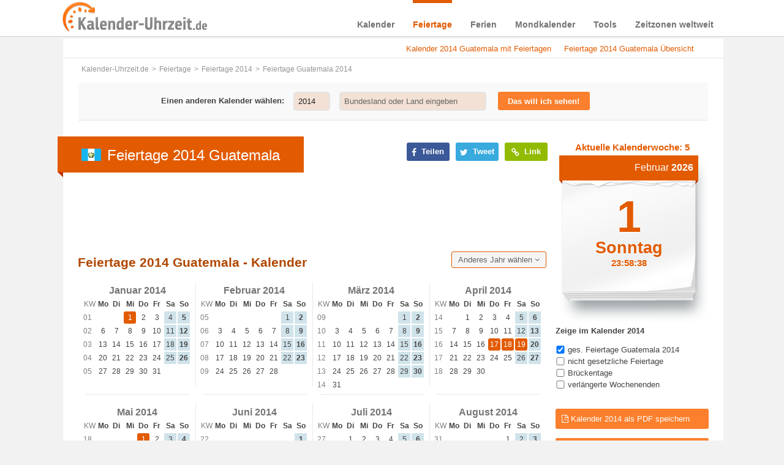

--- FILE ---
content_type: text/html; charset=UTF-8
request_url: https://www.kalender-uhrzeit.de/feiertage-2014/guatemala
body_size: 19583
content:
<!DOCTYPE html PUBLIC "-//W3C//DTD XHTML+RDFa 1.0//EN" "http://www.w3.org/MarkUp/DTD/xhtml-rdfa-1.dtd"><html xmlns="https://www.w3.org/1999/xhtml" xmlns:fb="https://ogp.me/ns/fb#"><head><meta http-equiv="content-type" content="text/html; charset=utf-8"/>
<script>var __ezHttpConsent={setByCat:function(src,tagType,attributes,category,force,customSetScriptFn=null){var setScript=function(){if(force||window.ezTcfConsent[category]){if(typeof customSetScriptFn==='function'){customSetScriptFn();}else{var scriptElement=document.createElement(tagType);scriptElement.src=src;attributes.forEach(function(attr){for(var key in attr){if(attr.hasOwnProperty(key)){scriptElement.setAttribute(key,attr[key]);}}});var firstScript=document.getElementsByTagName(tagType)[0];firstScript.parentNode.insertBefore(scriptElement,firstScript);}}};if(force||(window.ezTcfConsent&&window.ezTcfConsent.loaded)){setScript();}else if(typeof getEzConsentData==="function"){getEzConsentData().then(function(ezTcfConsent){if(ezTcfConsent&&ezTcfConsent.loaded){setScript();}else{console.error("cannot get ez consent data");force=true;setScript();}});}else{force=true;setScript();console.error("getEzConsentData is not a function");}},};</script>
<script>var ezTcfConsent=window.ezTcfConsent?window.ezTcfConsent:{loaded:false,store_info:false,develop_and_improve_services:false,measure_ad_performance:false,measure_content_performance:false,select_basic_ads:false,create_ad_profile:false,select_personalized_ads:false,create_content_profile:false,select_personalized_content:false,understand_audiences:false,use_limited_data_to_select_content:false,};function getEzConsentData(){return new Promise(function(resolve){document.addEventListener("ezConsentEvent",function(event){var ezTcfConsent=event.detail.ezTcfConsent;resolve(ezTcfConsent);});});}</script>
<script>if(typeof _setEzCookies!=='function'){function _setEzCookies(ezConsentData){var cookies=window.ezCookieQueue;for(var i=0;i<cookies.length;i++){var cookie=cookies[i];if(ezConsentData&&ezConsentData.loaded&&ezConsentData[cookie.tcfCategory]){document.cookie=cookie.name+"="+cookie.value;}}}}
window.ezCookieQueue=window.ezCookieQueue||[];if(typeof addEzCookies!=='function'){function addEzCookies(arr){window.ezCookieQueue=[...window.ezCookieQueue,...arr];}}
addEzCookies([{name:"ezoab_203722",value:"mod14-c; Path=/; Domain=kalender-uhrzeit.de; Max-Age=7200",tcfCategory:"store_info",isEzoic:"true",},{name:"ezosuibasgeneris-1",value:"af8f2214-a9d3-4d31-682b-9b2dc2ad2763; Path=/; Domain=kalender-uhrzeit.de; Expires=Sun, 31 Jan 2027 23:58:16 UTC; Secure; SameSite=None",tcfCategory:"understand_audiences",isEzoic:"true",}]);if(window.ezTcfConsent&&window.ezTcfConsent.loaded){_setEzCookies(window.ezTcfConsent);}else if(typeof getEzConsentData==="function"){getEzConsentData().then(function(ezTcfConsent){if(ezTcfConsent&&ezTcfConsent.loaded){_setEzCookies(window.ezTcfConsent);}else{console.error("cannot get ez consent data");_setEzCookies(window.ezTcfConsent);}});}else{console.error("getEzConsentData is not a function");_setEzCookies(window.ezTcfConsent);}</script><script type="text/javascript" data-ezscrex='false' data-cfasync='false'>window._ezaq = Object.assign({"edge_cache_status":12,"edge_response_time":644,"url":"https://www.kalender-uhrzeit.de/feiertage-2014/guatemala"}, typeof window._ezaq !== "undefined" ? window._ezaq : {});</script><script type="text/javascript" data-ezscrex='false' data-cfasync='false'>window._ezaq = Object.assign({"ab_test_id":"mod14-c"}, typeof window._ezaq !== "undefined" ? window._ezaq : {});window.__ez=window.__ez||{};window.__ez.tf={};</script><script type="text/javascript" data-ezscrex='false' data-cfasync='false'>window.ezDisableAds = true;</script>
<script data-ezscrex='false' data-cfasync='false' data-pagespeed-no-defer>var __ez=__ez||{};__ez.stms=Date.now();__ez.evt={};__ez.script={};__ez.ck=__ez.ck||{};__ez.template={};__ez.template.isOrig=true;__ez.queue=__ez.queue||function(){var e=0,i=0,t=[],n=!1,o=[],r=[],s=!0,a=function(e,i,n,o,r,s,a){var l=arguments.length>7&&void 0!==arguments[7]?arguments[7]:window,d=this;this.name=e,this.funcName=i,this.parameters=null===n?null:w(n)?n:[n],this.isBlock=o,this.blockedBy=r,this.deleteWhenComplete=s,this.isError=!1,this.isComplete=!1,this.isInitialized=!1,this.proceedIfError=a,this.fWindow=l,this.isTimeDelay=!1,this.process=function(){f("... func = "+e),d.isInitialized=!0,d.isComplete=!0,f("... func.apply: "+e);var i=d.funcName.split("."),n=null,o=this.fWindow||window;i.length>3||(n=3===i.length?o[i[0]][i[1]][i[2]]:2===i.length?o[i[0]][i[1]]:o[d.funcName]),null!=n&&n.apply(null,this.parameters),!0===d.deleteWhenComplete&&delete t[e],!0===d.isBlock&&(f("----- F'D: "+d.name),m())}},l=function(e,i,t,n,o,r,s){var a=arguments.length>7&&void 0!==arguments[7]?arguments[7]:window,l=this;this.name=e,this.path=i,this.async=o,this.defer=r,this.isBlock=t,this.blockedBy=n,this.isInitialized=!1,this.isError=!1,this.isComplete=!1,this.proceedIfError=s,this.fWindow=a,this.isTimeDelay=!1,this.isPath=function(e){return"/"===e[0]&&"/"!==e[1]},this.getSrc=function(e){return void 0!==window.__ezScriptHost&&this.isPath(e)&&"banger.js"!==this.name?window.__ezScriptHost+e:e},this.process=function(){l.isInitialized=!0,f("... file = "+e);var i=this.fWindow?this.fWindow.document:document,t=i.createElement("script");t.src=this.getSrc(this.path),!0===o?t.async=!0:!0===r&&(t.defer=!0),t.onerror=function(){var e={url:window.location.href,name:l.name,path:l.path,user_agent:window.navigator.userAgent};"undefined"!=typeof _ezaq&&(e.pageview_id=_ezaq.page_view_id);var i=encodeURIComponent(JSON.stringify(e)),t=new XMLHttpRequest;t.open("GET","//g.ezoic.net/ezqlog?d="+i,!0),t.send(),f("----- ERR'D: "+l.name),l.isError=!0,!0===l.isBlock&&m()},t.onreadystatechange=t.onload=function(){var e=t.readyState;f("----- F'D: "+l.name),e&&!/loaded|complete/.test(e)||(l.isComplete=!0,!0===l.isBlock&&m())},i.getElementsByTagName("head")[0].appendChild(t)}},d=function(e,i){this.name=e,this.path="",this.async=!1,this.defer=!1,this.isBlock=!1,this.blockedBy=[],this.isInitialized=!0,this.isError=!1,this.isComplete=i,this.proceedIfError=!1,this.isTimeDelay=!1,this.process=function(){}};function c(e,i,n,s,a,d,c,u,f){var m=new l(e,i,n,s,a,d,c,f);!0===u?o[e]=m:r[e]=m,t[e]=m,h(m)}function h(e){!0!==u(e)&&0!=s&&e.process()}function u(e){if(!0===e.isTimeDelay&&!1===n)return f(e.name+" blocked = TIME DELAY!"),!0;if(w(e.blockedBy))for(var i=0;i<e.blockedBy.length;i++){var o=e.blockedBy[i];if(!1===t.hasOwnProperty(o))return f(e.name+" blocked = "+o),!0;if(!0===e.proceedIfError&&!0===t[o].isError)return!1;if(!1===t[o].isComplete)return f(e.name+" blocked = "+o),!0}return!1}function f(e){var i=window.location.href,t=new RegExp("[?&]ezq=([^&#]*)","i").exec(i);"1"===(t?t[1]:null)&&console.debug(e)}function m(){++e>200||(f("let's go"),p(o),p(r))}function p(e){for(var i in e)if(!1!==e.hasOwnProperty(i)){var t=e[i];!0===t.isComplete||u(t)||!0===t.isInitialized||!0===t.isError?!0===t.isError?f(t.name+": error"):!0===t.isComplete?f(t.name+": complete already"):!0===t.isInitialized&&f(t.name+": initialized already"):t.process()}}function w(e){return"[object Array]"==Object.prototype.toString.call(e)}return window.addEventListener("load",(function(){setTimeout((function(){n=!0,f("TDELAY -----"),m()}),5e3)}),!1),{addFile:c,addFileOnce:function(e,i,n,o,r,s,a,l,d){t[e]||c(e,i,n,o,r,s,a,l,d)},addDelayFile:function(e,i){var n=new l(e,i,!1,[],!1,!1,!0);n.isTimeDelay=!0,f(e+" ...  FILE! TDELAY"),r[e]=n,t[e]=n,h(n)},addFunc:function(e,n,s,l,d,c,u,f,m,p){!0===c&&(e=e+"_"+i++);var w=new a(e,n,s,l,d,u,f,p);!0===m?o[e]=w:r[e]=w,t[e]=w,h(w)},addDelayFunc:function(e,i,n){var o=new a(e,i,n,!1,[],!0,!0);o.isTimeDelay=!0,f(e+" ...  FUNCTION! TDELAY"),r[e]=o,t[e]=o,h(o)},items:t,processAll:m,setallowLoad:function(e){s=e},markLoaded:function(e){if(e&&0!==e.length){if(e in t){var i=t[e];!0===i.isComplete?f(i.name+" "+e+": error loaded duplicate"):(i.isComplete=!0,i.isInitialized=!0)}else t[e]=new d(e,!0);f("markLoaded dummyfile: "+t[e].name)}},logWhatsBlocked:function(){for(var e in t)!1!==t.hasOwnProperty(e)&&u(t[e])}}}();__ez.evt.add=function(e,t,n){e.addEventListener?e.addEventListener(t,n,!1):e.attachEvent?e.attachEvent("on"+t,n):e["on"+t]=n()},__ez.evt.remove=function(e,t,n){e.removeEventListener?e.removeEventListener(t,n,!1):e.detachEvent?e.detachEvent("on"+t,n):delete e["on"+t]};__ez.script.add=function(e){var t=document.createElement("script");t.src=e,t.async=!0,t.type="text/javascript",document.getElementsByTagName("head")[0].appendChild(t)};__ez.dot=__ez.dot||{};__ez.queue.addFileOnce('/detroitchicago/boise.js', '/detroitchicago/boise.js?gcb=195-0&cb=5', true, [], true, false, true, false);__ez.queue.addFileOnce('/parsonsmaize/abilene.js', '/parsonsmaize/abilene.js?gcb=195-0&cb=e80eca0cdb', true, [], true, false, true, false);__ez.queue.addFileOnce('/parsonsmaize/mulvane.js', '/parsonsmaize/mulvane.js?gcb=195-0&cb=e75e48eec0', true, ['/parsonsmaize/abilene.js'], true, false, true, false);__ez.queue.addFileOnce('/detroitchicago/birmingham.js', '/detroitchicago/birmingham.js?gcb=195-0&cb=539c47377c', true, ['/parsonsmaize/abilene.js'], true, false, true, false);</script>
<script data-ezscrex="false" type="text/javascript" data-cfasync="false">window._ezaq = Object.assign({"ad_cache_level":0,"adpicker_placement_cnt":0,"ai_placeholder_cache_level":0,"ai_placeholder_placement_cnt":-1,"domain":"kalender-uhrzeit.de","domain_id":203722,"ezcache_level":1,"ezcache_skip_code":0,"has_bad_image":0,"has_bad_words":0,"is_sitespeed":0,"lt_cache_level":0,"response_size":90699,"response_size_orig":84935,"response_time_orig":624,"template_id":5,"url":"https://www.kalender-uhrzeit.de/feiertage-2014/guatemala","word_count":0,"worst_bad_word_level":0}, typeof window._ezaq !== "undefined" ? window._ezaq : {});__ez.queue.markLoaded('ezaqBaseReady');</script>
<script type='text/javascript' data-ezscrex='false' data-cfasync='false'>
window.ezAnalyticsStatic = true;

function analyticsAddScript(script) {
	var ezDynamic = document.createElement('script');
	ezDynamic.type = 'text/javascript';
	ezDynamic.innerHTML = script;
	document.head.appendChild(ezDynamic);
}
function getCookiesWithPrefix() {
    var allCookies = document.cookie.split(';');
    var cookiesWithPrefix = {};

    for (var i = 0; i < allCookies.length; i++) {
        var cookie = allCookies[i].trim();

        for (var j = 0; j < arguments.length; j++) {
            var prefix = arguments[j];
            if (cookie.indexOf(prefix) === 0) {
                var cookieParts = cookie.split('=');
                var cookieName = cookieParts[0];
                var cookieValue = cookieParts.slice(1).join('=');
                cookiesWithPrefix[cookieName] = decodeURIComponent(cookieValue);
                break; // Once matched, no need to check other prefixes
            }
        }
    }

    return cookiesWithPrefix;
}
function productAnalytics() {
	var d = {"pr":[6],"omd5":"3753a3b8de6932425eb3cdd069effd3b","nar":"risk score"};
	d.u = _ezaq.url;
	d.p = _ezaq.page_view_id;
	d.v = _ezaq.visit_uuid;
	d.ab = _ezaq.ab_test_id;
	d.e = JSON.stringify(_ezaq);
	d.ref = document.referrer;
	d.c = getCookiesWithPrefix('active_template', 'ez', 'lp_');
	if(typeof ez_utmParams !== 'undefined') {
		d.utm = ez_utmParams;
	}

	var dataText = JSON.stringify(d);
	var xhr = new XMLHttpRequest();
	xhr.open('POST','/ezais/analytics?cb=1', true);
	xhr.onload = function () {
		if (xhr.status!=200) {
            return;
		}

        if(document.readyState !== 'loading') {
            analyticsAddScript(xhr.response);
            return;
        }

        var eventFunc = function() {
            if(document.readyState === 'loading') {
                return;
            }
            document.removeEventListener('readystatechange', eventFunc, false);
            analyticsAddScript(xhr.response);
        };

        document.addEventListener('readystatechange', eventFunc, false);
	};
	xhr.setRequestHeader('Content-Type','text/plain');
	xhr.send(dataText);
}
__ez.queue.addFunc("productAnalytics", "productAnalytics", null, true, ['ezaqBaseReady'], false, false, false, true);
</script><base href="https://www.kalender-uhrzeit.de/feiertage-2014/guatemala"/>
  	
  	<meta name="viewport" content="width=device-width"/>
  	<meta http-equiv="X-UA-Compatible" content="IE=9; IE=8; IE=7; IE=EDGE"/>
  	<meta name="robots" content="index,follow"/>	<link rel="shortcut icon" href="/favicon.ico" type="image/x-icon"/>
	
	<link href="https://www.kalender-uhrzeit.de/feiertage-2014/guatemala" rel="canonical"/>	
	<title>Feiertage 2014 Guatemala - Kalender &amp; Übersicht</title>	<meta name="description" content="Kalender 2014 Guatemala mit Feiertagen, Brückentagen, lange Wochenenden –  Online &amp; zum Ausdrucken – Für Ihre optimale Urlaubsplanung"/>
<meta name="keywords" content="Feiertage Guatemala 2014, Kalender Guatemala 2014 mit Feiertagen, Brückentage und verlängerte Wochenenden 2014 Guatemala"/>	
<meta property="og:title" content="Feiertage 2014 Guatemala - Kalender &amp; Übersicht"/>
<meta property="og:description" content="https://www.kalender-uhrzeit.de/feiertage-2014/guatemala"/>
<meta property="og:url" content="https://www.kalender-uhrzeit.de/feiertage-2014/guatemala"/>
<meta property="og:site_name" content="Kalender-Uhrzeit.de"/>
<meta property="og:type" content="website"/>
<meta property="og:description" content="Kalender 2014 Guatemala mit Feiertagen, Brückentagen, lange Wochenenden –  Online &amp; zum Ausdrucken – Für Ihre optimale Urlaubsplanung"/>
	<link href="/css/jqueryUI_r1.css" media="screen" rel="stylesheet" type="text/css"/>
	<link href="/css/font-awesome.min_r1.css" media="screen" rel="stylesheet" type="text/css"/>
	<link href="/js/fancybox/jquery.fancybox_r1.css" media="screen" rel="stylesheet" type="text/css"/>
	<link href="/css/print-preview_r1.css" media="screen" rel="stylesheet" type="text/css"/>
	<link href="/css/style_r1.css" media="screen,print" rel="stylesheet" type="text/css"/>
	<link href="/css/print_r1.css" media="print" rel="stylesheet" type="text/css"/> 
    <link rel="preload" href="/fonts/fontawesome-webfont.woff2" as="font" type="font/woff2" crossorigin=""/>
    	   
  <meta name="p:domain_verify" content="c49bf8203bb99442b4e19870e646160b"/>	
  <script>
    var isMobile = false;
  </script>
  <script type="text/javascript">
	var gaProperty = 'UA-52110035-2';
	var disableStr = 'ga-disable-' + gaProperty;
	if (document.cookie.indexOf(disableStr + '=true') > -1) {
	window[disableStr] = true;
	}
	function gaOptout() {
	document.cookie = disableStr + '=true; expires=Thu, 31 Dec 2099 23:59:59 UTC; path=/';
	window[disableStr] = true;
	}
	</script> 
	<!-- Global site tag (gtag.js) - Google Analytics -->
<script async="" src="https://www.googletagmanager.com/gtag/js?id=UA-52110035-2"></script>
<script>
  window.dataLayer = window.dataLayer || [];
  function gtag(){dataLayer.push(arguments);}
  gtag('js', new Date());

  gtag('config', 'UA-52110035-2', { 'anonymize_ip': true });
</script>
<script type='text/javascript'>
var ezoTemplate = 'orig_site';
var ezouid = '1';
var ezoFormfactor = '1';
</script><script data-ezscrex="false" type='text/javascript'>
var soc_app_id = '0';
var did = 203722;
var ezdomain = 'kalender-uhrzeit.de';
var ezoicSearchable = 1;
</script></head>

<!--[if lt IE 8 ]> <body class="ie7 noJS"> <![endif]-->
<!--[if IE 8 ]>    <body class="ie8 noJS"> <![endif]-->
<!--[if IE 9 ]>    <body class="ie9 noJS"> <![endif]-->
<!--[if (gt IE 9)|!(IE)]><!--> <body class="noJS"> <!--<![endif]-->

	<div id="overlay"><div>Kalender wird geladen...</div></div>
	<div id="downloadfile" onclick="hideDownload()">
	  <div>
	    <p>Kalender kostenlos als PDF Datei herunterladen</p>
	    <a href="https://www.kalender-uhrzeit.de" class="load">PDF herunterladen</a>    
	    <a href="#" onclick="hideDownload()" class="cancel">Abbrechen</a>
	  </div>
	</div>	
	<div class="outerWrapper">
	<div class="navWrapper body-bankholiday sticky">
    <div itemscope="" itemtype="https://schema.org/Organization" class="navWrapperInner stickyHead">
    	<a itemprop="url" href="/" class="logo" title="Kalender-Uhrzeit.de"><img itemprop="logo" alt="kalender-uhrzeit.de" src="/img/kalender-uhrzeit-logo.png"/></a>
    	
<ul class="nav">
<li class="menu-index">
<a href="https://www.kalender-uhrzeit.de/kalender">Kalender</a>

<div class="hoverMenu" data-name="index">
	<div class="navDropdownWrapper">
		<div class="navDropdown">
			<div class="fll">			
				<p>Kalender mit Feiertagen</p>				
				<div class="fll">					
					<ul>
													<li class="strong"><a href="https://www.kalender-uhrzeit.de/kalender-2026" title="Kalender 2026 mit Feiertagen">Kalender 2026</a></li>
																			<li><a href="https://www.kalender-uhrzeit.de/kalender-2027" title="Kalender 2027 mit Feiertagen">Kalender 2027</a></li>
													<li><a href="https://www.kalender-uhrzeit.de/kalender-2028" title="Kalender 2028 mit Feiertagen">Kalender 2028</a></li>
											</ul>
				</div>
			</div>
			<div class="fll navUll1">
			<p>Kalender zum Ausdrucken</p>
				<ul>					     	
										<li class="strong"><a href="/kalender-2026/ausdrucken" title="Kalender 2026 als PDF">Kalender 2026 zum Ausdrucken</a></li>	  				
					<li><a href="/kalender-2027/ausdrucken" title="Kalender 2027 als PDF">Kalender 2027 zum Ausdrucken</a></li>	
					
						
									
					<li><a href="/kalender-2028/ausdrucken" title="Kalender 2028 als PDF">Kalender 2028 zum Ausdrucken</a></li>
					
										
						    					
				</ul>
			</div>		 	
			<div class="fll navUll">
				<p>Kalender als EXCEL</p>
				<ul>					     	
										<li class="strong"><a href="/kalender-2026/excel" title="Kalender 2026 für EXCEL - verschiedene Vorlagen">EXCEL-Kalender 2026</a></li>	  				
					<li><a href="/kalender-2027/excel" title="Kalender 2027 für EXCEL - verschiedene Vorlagen">EXCEL-Kalender 2027</a></li>	 
					
						
									
					<li><a href="/kalender-2028/excel" title="Kalender 2028 für EXCEL - verschiedene Vorlagen">EXCEL-Kalender 2028</a></li>
					
										
						    					
				</ul>
			</div>
			<div class="fll navUll1">			
				<p>Weitere kostenlose Kalender</p>				
				<div class="fll">					
					<ul>
						<li class="strong"><a href="/kalender/ausdrucken" title="Kostenlos Kalender als PDF erstellen und ausdrucken">PDF-Kalender erstellen</a></li>
						<li><a href="/kalender" title="Stets aktueller Kalender">Aktueller Kalender</a></li>
						<li><a href="/kalender/partner" title="Kalender zum Einbinden auf Webseiten">Kalender für Webseiten</a></li>
					</ul>
				</div>
			</div>
			<div class="fll navUlr">
			<p>Kalenderwochen</p>
				<ul>
									<li class="strong"><a href="/kalenderwochen-2026" title="Kalenderwochen 2026 in der Übersicht">Kalenderwochen 2026</a></li>  				
					<li><a href="/kalenderwochen-2027" title="Kalenderwochen 2027 in der Übersicht">Kalenderwochen 2027</a></li>	  				
					<li><a href="/kalenderwochen-2028" title="Kalenderwochen 2028 in der Übersicht">Kalenderwochen 2028</a></li>
								</ul>				
			</div>             
		</div>
	</div>
</div>
</li>
<li class="menu-bankholiday">
<a href="https://www.kalender-uhrzeit.de/feiertage">Feiertage</a>

<div class="hoverMenu" data-name="bankholiday">
  <div class="navDropdownWrapper">
    <div class="navDropdown">
     <div class="fll navUll">
      <p>Deutschland</p>
      <ul>
                <li><a href="https://www.kalender-uhrzeit.de/feiertage-2023" title="Feiertage 2023">Feiertage 2023</a></li>
      	        <li><a href="https://www.kalender-uhrzeit.de/feiertage-2024" title="Feiertage 2024">Feiertage 2024</a></li>
      	        <li><a href="https://www.kalender-uhrzeit.de/feiertage-2025" title="Feiertage 2025">Feiertage 2025</a></li>
      	      </ul>
     </div>
     <div class="fll navUll">
      <p> </p>
      <ul>
      	        <li class="strong"><a href="https://www.kalender-uhrzeit.de/feiertage-2026" title="Feiertage 2026">Feiertage 2026</a></li>
      	                <li><a href="https://www.kalender-uhrzeit.de/feiertage-2027" title="Feiertage 2027">Feiertage 2027</a></li>
      	        <li><a href="https://www.kalender-uhrzeit.de/feiertage-2028" title="Feiertage 2028">Feiertage 2028</a></li>
      	      </ul>
     </div>
     <div class="fll navUll1">
      <p>International</p>
      <ul>
        <li class="strong"><a href="https://www.kalender-uhrzeit.de/feiertage" title="Feiertage international"><span>Feiertage weltweit</span></a></li>
        <li><a href="/feiertage/partner" title="Kostenlose Tabellen mit Feiertagen für Webseiten">Feiertage-Übersichten für Webseiten</a></li>
     	</ul>     	
     </div>
   </div>     	
 </div>
</div>
</li>
<li class="menu-holiday">
<a href="https://www.kalender-uhrzeit.de/ferien">Ferien</a>

<div class="hoverMenu" data-name="holiday">
    <div class="navDropdownWrapper">
      <div class="navDropdown">
       	<div class="fll navUll">
        		<p>Ferien Deutschland</p>
        		<ul>
        			          		<li class="strong"><a href="https://www.kalender-uhrzeit.de/ferien-2026" title="Ferien 2026 Deutschland in Übersicht">Schulferien 2026</a></li>
        			          		          		<li><a href="https://www.kalender-uhrzeit.de/ferien-2027" title="Ferien 2027 Deutschland in Übersicht">Schulferien 2027</a></li>
        			          		<li><a href="https://www.kalender-uhrzeit.de/ferien-2028" title="Ferien 2028 Deutschland in Übersicht">Schulferien 2028</a></li>
        			        		</ul>
       	</div>				
			<div class="fll navUlr">
		      <p class="hinweis">NEU</p> 
		      <ul>
		       	<li><a href="/stundenplaene" title="Kostenlose Stundenpläne zum Ausdrucken">Stundenpläne zum Ausdrucken</a></li>
		       	<li><a href="/ferien/partner" title="Kostenlose Kalender mit Ferien für Webseiten">Ferienkalender für Webseiten</a></li>		       	
		       </ul>		         
			</div>		   
      </div>
    </div>
</div>
</li>
<li class="menu-moon">
<a href="https://www.kalender-uhrzeit.de/mondkalender">Mondkalender</a>
<div class="hoverMenu" data-name="moon">
  <div class="navDropdownWrapper">
    <div class="navDropdown">
     <div class="fll navUllMoon">
     <p>Online-Mondkalender</p>     
      <ul>
                <li class="strong"><a href="https://www.kalender-uhrzeit.de/mondkalender-2026" title="Mondkalender 2026 mit Vollmond, Neumond und Mondphasen">Mondkalender 2026</a></li>
                          <li><a href="https://www.kalender-uhrzeit.de/mondkalender-2027" title="Mondkalender 2027 mit Vollmond, Neumond und Mondphasen">Mondkalender 2027</a></li>
                  <li><a href="https://www.kalender-uhrzeit.de/mondkalender-2028" title="Mondkalender 2028 mit Vollmond, Neumond und Mondphasen">Mondkalender 2028</a></li>
             </ul>
    </div>
    <div class="fll navUlr">
		<p> </p>
     	<ul>
     		<li><a href="/mondkalender" title="Fortlaufender Monddkalender">Aktueller Mondkalender</a></li>
       	<li><a href="/mondkalender/partner" title="Kostenlose Monddkalender für Ihre Webseiten">Mondkalender für Webseiten</a></li>
      </ul>
	 </div> 
   </div>
  </div>
</div>

</li>
<li class="menu-tool">
<a href="https://www.kalender-uhrzeit.de/tools">Tools</a>
<div class="hoverMenu" data-name="tool">
  <div class="navDropdownWrapper">
    <div class="navDropdown">
     	<div class="fll navUll">
     		<p>Kalender &amp; Uhrzeit Tools</p>      
       	<ul>
        		<li><a title="Urlaubstagerechner" href="https://www.kalender-uhrzeit.de/urlaubstagerechner">Urlaubsplanner</a></li>
        		<li><a title="Datumsrechner" href="https://www.kalender-uhrzeit.de/datumsrechner">Datumsrechner</a></li>
        		<li><a title="Wochentagerechner" href="https://www.kalender-uhrzeit.de/wochentagerechner">Wochentagerechner</a></li>
       	</ul>
      </div>
      <div class="fll navUll">
       <p> </p>
       <ul>
        <li><a title="Altersrechner" href="https://www.kalender-uhrzeit.de/altersrechner">Altersrechner</a></li>
        <li><a title="Zeitraumrechner" href="https://www.kalender-uhrzeit.de/zeitraumrechner">Zeitraumrechner</a></li>
        <li><a title="Zeiteinheitenrechner" href="https://www.kalender-uhrzeit.de/zeiteinheiten">Zeiteinheiten umrechnen</a></li>
      </ul>
     </div>
     <div class="fll navUlr">
       <p class="hinweis">NEU!</p>
       <ul>
        <li><a title="Kostenlose Kalender zum Ausdrucken mit dem Kalendergenerator erstellen" href="/kalender/ausdrucken">Kalender erstellen</a></li>
	     <li><a title="Kostenlose Kalender mit Feiertagen für Webseiten erstellen" href="/kalender/partner">Kalender für Webseiten</a></li>
      </ul>
     </div>  
    </div>
  </div>
</div>

</li>
<li class="menu-worldclock">
<a href="https://www.kalender-uhrzeit.de/zeitzonen">Zeitzonen weltweit</a>

<div class="hoverMenu" data-name="worldclock">
	<div class="navDropdownWrapper">
		<div class="navDropdown">
		 <div class="fll navUll">
			<p>Zeitzonen</p>
			<ul>
		  		<li><a href="https://www.kalender-uhrzeit.de/zeitzonen/europa" title="Zeitzonen &amp; Uhrzeiten Europa">Zeitzonen Europa</a></li>
		  		<li><a href="https://www.kalender-uhrzeit.de/zeitzonen/asien" title="Zeitzonen &amp; Uhrzeiten Asien">Zeitzonen Asien</a></li>
		  		<li><a href="https://www.kalender-uhrzeit.de/zeitzonen/afrika" title="Zeitzonen &amp; Uhrzeiten Afrika">Zeitzonen Afrika</a></li>
		  	</ul>
		 </div>
		 <div class="fll">
		 	<p> </p>
		 	<ul>
		  		<li><a href="https://www.kalender-uhrzeit.de/zeitzonen/ozeanien" title="Zeitzonen &amp; Uhrzeiten Ozeanien">Zeitzonen Ozeanien</a></li>
		  		<li><a href="https://www.kalender-uhrzeit.de/zeitzonen/nord-und-zentralamerika" title="Zeitzonen &amp; Uhrzeiten Nord- und Zentralamerika">Zeitzonen Nordamerika</a></li>
		  		<li><a href="https://www.kalender-uhrzeit.de/zeitzonen/suedamerika" title="Zeitzonen &amp; Uhrzeiten Südamerika">Zeitzonen Südamerika</a></li>
		 	</ul>
		 </div>
		 <div class="fll navUlr">
		 	<p>Uhrzeiten weltweit</p>
		 	<ul>
		 		<li><a href="/weltzeituhr" title="Uhrzeiten weltweit">Weltzeituhr</a></li>
		 	</ul>
		 </div>
	  </div>
	</div>
</div>
</li>
</ul>    	<div class="clear"></div>    	
    </div>    	
  	</div>
		<div class="adsensetest">
			<div class="wrapper body-bankholiday fll">
				 			   <div id="promoOutside" class="fll">
			    	
<div class="promoOutsideInside">
	<style type="text/css">
			.adslot_1 { display:none; }
			@media (min-width:1280px) { .adslot_1 { display:block; width: 160px; height: 600px; } }
			@media (min-width:1420px) { .adslot_1 { display:block; width: 300px; height: 600px; } }
	</style>		
	<!-- Kaluhr 300x600 Feiertage -->
	<ins class="adsbygoogle adslot_1" data-ad-client="ca-pub-7979774003795447" data-ad-slot="3750561230">
	</ins>
	<script async="" src="//pagead2.googlesyndication.com/pagead/js/adsbygoogle.js">
	</script>
	<script>
	(adsbygoogle = window.adsbygoogle || []).push({});
	</script>
</div>

				</div>
	    		<div class="content">
	    			  

		<div class="jump timeUnitCalc alert alert-warning alert-dismissible" role="alert">
			<ul>			
								<li><a href="#Kalender_mit_Feiertagen" title="Kalender 2014 Guatemala mit Feiertagen, Bückentagen und langen Wochenenden">Kalender 2014 Guatemala mit Feiertagen</a></li>
				<li><a href="#Feiertage_Uebersicht" title="gesetzliche und nicht gesetzliche Feiertage Guatemala 2014">Feiertage 2014 Guatemala Übersicht</a></li>
											</ul>      
      </div>

    
	    			<ul id="breadcrumb"><li itemscope="" itemtype="https://data-vocabulary.org/Breadcrumb"><a itemprop="url" href="/" title="Kalender-Uhrzeit.de"><span itemprop="title">Kalender-Uhrzeit.de</span></a></li><li itemscope="" itemtype="https://data-vocabulary.org/Breadcrumb"><a itemprop="url" href="https://www.kalender-uhrzeit.de/feiertage" title="Feiertage"><span itemprop="title">Feiertage</span></a></li><li itemscope="" itemtype="https://data-vocabulary.org/Breadcrumb"><a itemprop="url" href="https://www.kalender-uhrzeit.de/feiertage-2014" title="Feiertage 2014"><span itemprop="title">Feiertage 2014</span></a></li><li itemscope="" itemtype="https://data-vocabulary.org/Breadcrumb"><span class="breadcrumbElement">Feiertage Guatemala 2014</span></li></ul>					  


    <div class="row rowPadding top-search" data-name="bankholiday">
        <div class="stickyNav displayNav menu-bankholiday" data-name="index">
            <div>
                <div class="calendar-search">
                    <form name="bankholiday-menu">
                        <span class="navTitle">Einen anderen Kalender wählen:</span>
                        <div class="ui-widget inputYear">
                            <input type="text" name="year" value="2014" placeholder="Jahr"/>
                        </div>
                        <div class="ui-widget inputCountry">
                            <input type="text" name="bankholiday-country" value="" placeholder="Bundesland oder Land eingeben" onchange="$(&#39;form[name=bankholiday-menu] input[name=change-flag]&#39;).val(1);"/>
                            <input type="hidden" name="country-url" value="guatemala"/>
                            <input type="hidden" name="change-flag" value="0"/>
                        </div>
                        <div class="button_search_wrapper"><button type="submit" class="button_orange button_search_unten"><span>Das will ich sehen!</span></button></div>
                    </form>
                </div>
            </div>
        </div>
    </div>

	    				      			<div class="grid3of4">
			    		
<div class="socialBox">
	<div class="box">
    <a class="fb-share" title="Auf Facebook teilen" rel="nofollow" href="https://www.facebook.com/sharer.php?u=https%3A%2F%2Fwww.kalender-uhrzeit.de%2Ffeiertage-2014%2Fguatemala&amp;t=Feiertage+2014+Guatemala+-+Kalender++%C3%9Cbersicht" target="_blank"><i class="fa fa-facebook"></i> Teilen</a>
	</div>

  <div class="box">
    <a class="tweet" title="Auf Twitter teilen" rel="nofollow" href="https://twitter.com/intent/tweet?original_referer=https://www.kalender-uhrzeit.de/feiertage-2014/guatemala&amp;source=tweetbutton&amp;text=Feiertage 2014 Guatemala - Kalender  Übersicht&amp;url=https://www.kalender-uhrzeit.de/feiertage-2014/guatemala"><i class="fa fa-twitter"></i> Tweet</a>
  </div>

  <div class="box">
    <a title="Verlinken Sie uns!" type="button" class="btn btn-primary btn-lg iLinkOben" data-title="Feiertage 2014 Guatemala" data-toggle="modal" data-target="#myModal"><i class="fa fa-link"></i> Link</a>
  </div>
  
	<div class="modal fade" id="myModal" tabindex="-1" role="dialog" aria-labelledby="myModalLabel">
	  <div class="modal-dialog" role="document">
	    <div class="modal-content">
	      <div class="modal-body">
	       <textarea>&lt;a target=&#34;_blank&#34; href=&#34;https://www.kalender-uhrzeit.de/feiertage-2014/guatemala&#34;&gt;Feiertage 2014 Guatemala&lt;/a&gt;</textarea><button type="button" class="close flr" data-dismiss="modal" aria-label="Close"><span aria-hidden="true">×</span></button> 
	      </div>      
	    </div>
	  </div>
	</div>
	</div>

	      			</div>
	    				        			
<div class="row first fll keepForPrint">
	<div class="calendar grid3of4 fll">
			  				<h1 class="mainheader"><span class="flagSprite guatemala"></span>Feiertage 2014 Guatemala</h1>
			    	<div class="clear"></div>
    	<div class="upperPromo">
			<div class="promo promo728x90">
	<script type="text/javascript" async="" src="//pagead2.googlesyndication.com/pagead/js/adsbygoogle.js"></script>
	<!-- Kaluhr FT-Jahr-Ausland 728x90 oben -->
	<ins class="adsbygoogle" style="display:block;width:728px;height:90px" data-ad-client="ca-pub-7979774003795447" data-ad-slot="5675076839"></ins>
	<script type="text/javascript">
	(adsbygoogle = window.adsbygoogle || []).push({});
	</script>
</div>		</div>
		<div class="calBody section">
		<span id="Kalender_mit_Feiertagen" class="anchorClass"></span>
		<h2 class="fll">Feiertage  2014 Guatemala - Kalender</h2>						
		<div class="flr">
		<ul id="querNav">
			<li><a class="themeBorder" href="#">Anderes Jahr wählen <i class="fa fa-angle-down"></i></a>		 
				<ul>
										
					<li><a title="Kalender Guatemala 2012 mit Feiertagen" href="https://www.kalender-uhrzeit.de/feiertage-2012/guatemala">2012</a></li>
					<li><a title="Kalender Guatemala 2013 mit Feiertagen" href="https://www.kalender-uhrzeit.de/feiertage-2013/guatemala">2013</a></li>
					        								<li><a title="Kalender Guatemala 2014 mit Feiertagen" href="https://www.kalender-uhrzeit.de/feiertage-2014/guatemala">2014</a></li>
					         		         		<li><a title="Kalender Guatemala 2015 mit Feiertagen" href="https://www.kalender-uhrzeit.de/feiertage-2015/guatemala">2015</a></li>
					         							<li><a title="Kalender Guatemala 2016 mit Feiertagen" href="https://www.kalender-uhrzeit.de/feiertage-2016/guatemala">2016</a></li>
								
				</ul>
			</li>
		</ul>		
	</div>
	<div class="clear"></div>	
		
		        	
					<div id="calendar" class="calendar-wrapper "><table class="calTable Januar" cellspacing="0" cellpadding="0" border="0"><thead><tr><td colspan="9" class="calMonth">Januar 2014</td></tr></thead><tbody><tr>
						<td class="calDesc calKW">KW</td>
						<td class="calDesc">Mo</td>
						<td class="calDesc">Di</td>
						<td class="calDesc">Mi</td>
						<td class="calDesc">Do</td>
						<td class="calDesc">Fr</td>
						<td class="calDesc">Sa</td>
						<td class="calDesc">So</td></tr><tr valign="middle" align="center"><td class="calWeekNo">01</td><td class="calEmpty"></td><td class="calEmpty"></td><td title="Mittwoch, 01. Januar 2014 | Año Nuevo" class="calWeekDay calLegalBankHoliday">1</td><td title="Donnerstag, 02. Januar 2014" class="calWeekDay">2</td><td title="Freitag, 03. Januar 2014" class="calWeekDay">3</td><td title="Samstag, 04. Januar 2014" class="calSatDay">4</td><td title="Sonntag, 05. Januar 2014" class="calSunDay">5</td></tr><tr><td class="calWeekNo">02</td><td title="Montag, 06. Januar 2014" class="calWeekDay">6</td><td title="Dienstag, 07. Januar 2014" class="calWeekDay">7</td><td title="Mittwoch, 08. Januar 2014" class="calWeekDay">8</td><td title="Donnerstag, 09. Januar 2014" class="calWeekDay">9</td><td title="Freitag, 10. Januar 2014" class="calWeekDay">10</td><td title="Samstag, 11. Januar 2014" class="calSatDay">11</td><td title="Sonntag, 12. Januar 2014" class="calSunDay">12</td></tr><tr><td class="calWeekNo">03</td><td title="Montag, 13. Januar 2014" class="calWeekDay">13</td><td title="Dienstag, 14. Januar 2014" class="calWeekDay">14</td><td title="Mittwoch, 15. Januar 2014" class="calWeekDay">15</td><td title="Donnerstag, 16. Januar 2014" class="calWeekDay">16</td><td title="Freitag, 17. Januar 2014" class="calWeekDay">17</td><td title="Samstag, 18. Januar 2014" class="calSatDay">18</td><td title="Sonntag, 19. Januar 2014" class="calSunDay">19</td></tr><tr><td class="calWeekNo">04</td><td title="Montag, 20. Januar 2014" class="calWeekDay">20</td><td title="Dienstag, 21. Januar 2014" class="calWeekDay">21</td><td title="Mittwoch, 22. Januar 2014" class="calWeekDay">22</td><td title="Donnerstag, 23. Januar 2014" class="calWeekDay">23</td><td title="Freitag, 24. Januar 2014" class="calWeekDay">24</td><td title="Samstag, 25. Januar 2014" class="calSatDay">25</td><td title="Sonntag, 26. Januar 2014" class="calSunDay">26</td></tr><tr><td class="calWeekNo">05</td><td title="Montag, 27. Januar 2014" class="calWeekDay">27</td><td title="Dienstag, 28. Januar 2014" class="calWeekDay">28</td><td title="Mittwoch, 29. Januar 2014" class="calWeekDay">29</td><td title="Donnerstag, 30. Januar 2014" class="calWeekDay">30</td><td title="Freitag, 31. Januar 2014" class="calWeekDay">31</td><td class="empty"></td><td class="empty"></td></tr></tbody></table><table class="calTable Februar" cellspacing="0" cellpadding="0" border="0"><thead><tr><td colspan="9" class="calMonth">Februar 2014</td></tr></thead><tbody><tr>
						<td class="calDesc calKW">KW</td>
						<td class="calDesc">Mo</td>
						<td class="calDesc">Di</td>
						<td class="calDesc">Mi</td>
						<td class="calDesc">Do</td>
						<td class="calDesc">Fr</td>
						<td class="calDesc">Sa</td>
						<td class="calDesc">So</td></tr><tr valign="middle" align="center"><td class="calWeekNo">05</td><td class="calEmpty"></td><td class="calEmpty"></td><td class="calEmpty"></td><td class="calEmpty"></td><td class="calEmpty"></td><td title="Samstag, 01. Februar 2014" class="calSatDay">1</td><td title="Sonntag, 02. Februar 2014" class="calSunDay">2</td></tr><tr><td class="calWeekNo">06</td><td title="Montag, 03. Februar 2014" class="calWeekDay">3</td><td title="Dienstag, 04. Februar 2014" class="calWeekDay">4</td><td title="Mittwoch, 05. Februar 2014" class="calWeekDay">5</td><td title="Donnerstag, 06. Februar 2014" class="calWeekDay">6</td><td title="Freitag, 07. Februar 2014" class="calWeekDay">7</td><td title="Samstag, 08. Februar 2014" class="calSatDay">8</td><td title="Sonntag, 09. Februar 2014" class="calSunDay">9</td></tr><tr><td class="calWeekNo">07</td><td title="Montag, 10. Februar 2014" class="calWeekDay">10</td><td title="Dienstag, 11. Februar 2014" class="calWeekDay">11</td><td title="Mittwoch, 12. Februar 2014" class="calWeekDay">12</td><td title="Donnerstag, 13. Februar 2014" class="calWeekDay">13</td><td title="Freitag, 14. Februar 2014" class="calWeekDay">14</td><td title="Samstag, 15. Februar 2014" class="calSatDay">15</td><td title="Sonntag, 16. Februar 2014" class="calSunDay">16</td></tr><tr><td class="calWeekNo">08</td><td title="Montag, 17. Februar 2014" class="calWeekDay">17</td><td title="Dienstag, 18. Februar 2014" class="calWeekDay">18</td><td title="Mittwoch, 19. Februar 2014" class="calWeekDay">19</td><td title="Donnerstag, 20. Februar 2014" class="calWeekDay">20</td><td title="Freitag, 21. Februar 2014" class="calWeekDay">21</td><td title="Samstag, 22. Februar 2014" class="calSatDay">22</td><td title="Sonntag, 23. Februar 2014" class="calSunDay">23</td></tr><tr><td class="calWeekNo">09</td><td title="Montag, 24. Februar 2014" class="calWeekDay">24</td><td title="Dienstag, 25. Februar 2014" class="calWeekDay">25</td><td title="Mittwoch, 26. Februar 2014" class="calWeekDay">26</td><td title="Donnerstag, 27. Februar 2014" class="calWeekDay">27</td><td title="Freitag, 28. Februar 2014" class="calWeekDay">28</td><td class="empty"></td><td class="empty"></td></tr></tbody></table><table class="calTable Maerz" cellspacing="0" cellpadding="0" border="0"><thead><tr><td colspan="9" class="calMonth">März 2014</td></tr></thead><tbody><tr>
						<td class="calDesc calKW">KW</td>
						<td class="calDesc">Mo</td>
						<td class="calDesc">Di</td>
						<td class="calDesc">Mi</td>
						<td class="calDesc">Do</td>
						<td class="calDesc">Fr</td>
						<td class="calDesc">Sa</td>
						<td class="calDesc">So</td></tr><tr valign="middle" align="center"><td class="calWeekNo">09</td><td class="calEmpty"></td><td class="calEmpty"></td><td class="calEmpty"></td><td class="calEmpty"></td><td class="calEmpty"></td><td title="Samstag, 01. März 2014" class="calSatDay">1</td><td title="Sonntag, 02. März 2014" class="calSunDay">2</td></tr><tr><td class="calWeekNo">10</td><td title="Montag, 03. März 2014" class="calWeekDay">3</td><td title="Dienstag, 04. März 2014" class="calWeekDay">4</td><td title="Mittwoch, 05. März 2014" class="calWeekDay">5</td><td title="Donnerstag, 06. März 2014" class="calWeekDay">6</td><td title="Freitag, 07. März 2014" class="calWeekDay">7</td><td title="Samstag, 08. März 2014" class="calSatDay">8</td><td title="Sonntag, 09. März 2014" class="calSunDay">9</td></tr><tr><td class="calWeekNo">11</td><td title="Montag, 10. März 2014" class="calWeekDay">10</td><td title="Dienstag, 11. März 2014" class="calWeekDay">11</td><td title="Mittwoch, 12. März 2014" class="calWeekDay">12</td><td title="Donnerstag, 13. März 2014" class="calWeekDay">13</td><td title="Freitag, 14. März 2014" class="calWeekDay">14</td><td title="Samstag, 15. März 2014" class="calSatDay">15</td><td title="Sonntag, 16. März 2014" class="calSunDay">16</td></tr><tr><td class="calWeekNo">12</td><td title="Montag, 17. März 2014" class="calWeekDay">17</td><td title="Dienstag, 18. März 2014" class="calWeekDay">18</td><td title="Mittwoch, 19. März 2014" class="calWeekDay">19</td><td title="Donnerstag, 20. März 2014" class="calWeekDay">20</td><td title="Freitag, 21. März 2014" class="calWeekDay">21</td><td title="Samstag, 22. März 2014" class="calSatDay">22</td><td title="Sonntag, 23. März 2014" class="calSunDay">23</td></tr><tr><td class="calWeekNo">13</td><td title="Montag, 24. März 2014" class="calWeekDay">24</td><td title="Dienstag, 25. März 2014" class="calWeekDay">25</td><td title="Mittwoch, 26. März 2014" class="calWeekDay">26</td><td title="Donnerstag, 27. März 2014" class="calWeekDay">27</td><td title="Freitag, 28. März 2014" class="calWeekDay">28</td><td title="Samstag, 29. März 2014" class="calSatDay">29</td><td title="Sonntag, 30. März 2014" class="calSunDay">30</td></tr><tr><td class="calWeekNo">14</td><td title="Montag, 31. März 2014" class="calWeekDay">31</td><td class="empty"></td><td class="empty"></td><td class="empty"></td><td class="empty"></td><td class="empty"></td><td class="empty"></td></tr></tbody></table><table class="calTable April" cellspacing="0" cellpadding="0" border="0"><thead><tr><td colspan="9" class="calMonth">April 2014</td></tr></thead><tbody><tr>
						<td class="calDesc calKW">KW</td>
						<td class="calDesc">Mo</td>
						<td class="calDesc">Di</td>
						<td class="calDesc">Mi</td>
						<td class="calDesc">Do</td>
						<td class="calDesc">Fr</td>
						<td class="calDesc">Sa</td>
						<td class="calDesc">So</td></tr><tr valign="middle" align="center"><td class="calWeekNo">14</td><td class="calEmpty"></td><td title="Dienstag, 01. April 2014" class="calWeekDay">1</td><td title="Mittwoch, 02. April 2014" class="calWeekDay">2</td><td title="Donnerstag, 03. April 2014" class="calWeekDay">3</td><td title="Freitag, 04. April 2014" class="calWeekDay">4</td><td title="Samstag, 05. April 2014" class="calSatDay">5</td><td title="Sonntag, 06. April 2014" class="calSunDay">6</td></tr><tr><td class="calWeekNo">15</td><td title="Montag, 07. April 2014" class="calWeekDay">7</td><td title="Dienstag, 08. April 2014" class="calWeekDay">8</td><td title="Mittwoch, 09. April 2014" class="calWeekDay">9</td><td title="Donnerstag, 10. April 2014" class="calWeekDay">10</td><td title="Freitag, 11. April 2014" class="calWeekDay">11</td><td title="Samstag, 12. April 2014" class="calSatDay">12</td><td title="Sonntag, 13. April 2014" class="calSunDay">13</td></tr><tr><td class="calWeekNo">16</td><td title="Montag, 14. April 2014" class="calWeekDay">14</td><td title="Dienstag, 15. April 2014" class="calWeekDay">15</td><td title="Mittwoch, 16. April 2014" class="calWeekDay">16</td><td title="Donnerstag, 17. April 2014 | Jueves Santo" class="calWeekDay calLegalBankHoliday">17</td><td title="Freitag, 18. April 2014 | Viernes Santo" class="calWeekDay calLegalBankHoliday">18</td><td title="Samstag, 19. April 2014 | Sábado de Gloria" class="calSatDay calLegalBankHoliday">19</td><td title="Sonntag, 20. April 2014" class="calSunDay">20</td></tr><tr><td class="calWeekNo">17</td><td title="Montag, 21. April 2014" class="calWeekDay">21</td><td title="Dienstag, 22. April 2014" class="calWeekDay">22</td><td title="Mittwoch, 23. April 2014" class="calWeekDay">23</td><td title="Donnerstag, 24. April 2014" class="calWeekDay">24</td><td title="Freitag, 25. April 2014" class="calWeekDay">25</td><td title="Samstag, 26. April 2014" class="calSatDay">26</td><td title="Sonntag, 27. April 2014" class="calSunDay">27</td></tr><tr><td class="calWeekNo">18</td><td title="Montag, 28. April 2014" class="calWeekDay">28</td><td title="Dienstag, 29. April 2014" class="calWeekDay">29</td><td title="Mittwoch, 30. April 2014" class="calWeekDay">30</td><td class="empty"></td><td class="empty"></td><td class="empty"></td><td class="empty"></td></tr></tbody></table><table class="calTable Mai" cellspacing="0" cellpadding="0" border="0"><thead><tr><td colspan="9" class="calMonth">Mai 2014</td></tr></thead><tbody><tr>
						<td class="calDesc calKW">KW</td>
						<td class="calDesc">Mo</td>
						<td class="calDesc">Di</td>
						<td class="calDesc">Mi</td>
						<td class="calDesc">Do</td>
						<td class="calDesc">Fr</td>
						<td class="calDesc">Sa</td>
						<td class="calDesc">So</td></tr><tr valign="middle" align="center"><td class="calWeekNo">18</td><td class="calEmpty"></td><td class="calEmpty"></td><td class="calEmpty"></td><td title="Donnerstag, 01. Mai 2014 | Día del Trabajo" class="calWeekDay calLegalBankHoliday">1</td><td title="Freitag, 02. Mai 2014" class="calWeekDay">2</td><td title="Samstag, 03. Mai 2014" class="calSatDay">3</td><td title="Sonntag, 04. Mai 2014" class="calSunDay">4</td></tr><tr><td class="calWeekNo">19</td><td title="Montag, 05. Mai 2014" class="calWeekDay">5</td><td title="Dienstag, 06. Mai 2014" class="calWeekDay">6</td><td title="Mittwoch, 07. Mai 2014" class="calWeekDay">7</td><td title="Donnerstag, 08. Mai 2014" class="calWeekDay">8</td><td title="Freitag, 09. Mai 2014" class="calWeekDay">9</td><td title="Samstag, 10. Mai 2014" class="calSatDay">10</td><td title="Sonntag, 11. Mai 2014" class="calSunDay">11</td></tr><tr><td class="calWeekNo">20</td><td title="Montag, 12. Mai 2014" class="calWeekDay">12</td><td title="Dienstag, 13. Mai 2014" class="calWeekDay">13</td><td title="Mittwoch, 14. Mai 2014" class="calWeekDay">14</td><td title="Donnerstag, 15. Mai 2014" class="calWeekDay">15</td><td title="Freitag, 16. Mai 2014" class="calWeekDay">16</td><td title="Samstag, 17. Mai 2014" class="calSatDay">17</td><td title="Sonntag, 18. Mai 2014" class="calSunDay">18</td></tr><tr><td class="calWeekNo">21</td><td title="Montag, 19. Mai 2014" class="calWeekDay">19</td><td title="Dienstag, 20. Mai 2014" class="calWeekDay">20</td><td title="Mittwoch, 21. Mai 2014" class="calWeekDay">21</td><td title="Donnerstag, 22. Mai 2014" class="calWeekDay">22</td><td title="Freitag, 23. Mai 2014" class="calWeekDay">23</td><td title="Samstag, 24. Mai 2014" class="calSatDay">24</td><td title="Sonntag, 25. Mai 2014" class="calSunDay">25</td></tr><tr><td class="calWeekNo">22</td><td title="Montag, 26. Mai 2014" class="calWeekDay">26</td><td title="Dienstag, 27. Mai 2014" class="calWeekDay">27</td><td title="Mittwoch, 28. Mai 2014" class="calWeekDay">28</td><td title="Donnerstag, 29. Mai 2014" class="calWeekDay">29</td><td title="Freitag, 30. Mai 2014" class="calWeekDay">30</td><td title="Samstag, 31. Mai 2014" class="calSatDay">31</td><td class="empty"></td></tr></tbody></table><table class="calTable Juni" cellspacing="0" cellpadding="0" border="0"><thead><tr><td colspan="9" class="calMonth">Juni 2014</td></tr></thead><tbody><tr>
						<td class="calDesc calKW">KW</td>
						<td class="calDesc">Mo</td>
						<td class="calDesc">Di</td>
						<td class="calDesc">Mi</td>
						<td class="calDesc">Do</td>
						<td class="calDesc">Fr</td>
						<td class="calDesc">Sa</td>
						<td class="calDesc">So</td></tr><tr valign="middle" align="center"><td class="calWeekNo">22</td><td class="calEmpty"></td><td class="calEmpty"></td><td class="calEmpty"></td><td class="calEmpty"></td><td class="calEmpty"></td><td class="calEmpty"></td><td title="Sonntag, 01. Juni 2014" class="calSunDay">1</td></tr><tr><td class="calWeekNo">23</td><td title="Montag, 02. Juni 2014" class="calWeekDay">2</td><td title="Dienstag, 03. Juni 2014" class="calWeekDay">3</td><td title="Mittwoch, 04. Juni 2014" class="calWeekDay">4</td><td title="Donnerstag, 05. Juni 2014" class="calWeekDay">5</td><td title="Freitag, 06. Juni 2014" class="calWeekDay">6</td><td title="Samstag, 07. Juni 2014" class="calSatDay">7</td><td title="Sonntag, 08. Juni 2014" class="calSunDay">8</td></tr><tr><td class="calWeekNo">24</td><td title="Montag, 09. Juni 2014" class="calWeekDay">9</td><td title="Dienstag, 10. Juni 2014" class="calWeekDay">10</td><td title="Mittwoch, 11. Juni 2014" class="calWeekDay">11</td><td title="Donnerstag, 12. Juni 2014" class="calWeekDay">12</td><td title="Freitag, 13. Juni 2014" class="calWeekDay">13</td><td title="Samstag, 14. Juni 2014" class="calSatDay">14</td><td title="Sonntag, 15. Juni 2014" class="calSunDay">15</td></tr><tr><td class="calWeekNo">25</td><td title="Montag, 16. Juni 2014" class="calWeekDay">16</td><td title="Dienstag, 17. Juni 2014" class="calWeekDay">17</td><td title="Mittwoch, 18. Juni 2014" class="calWeekDay">18</td><td title="Donnerstag, 19. Juni 2014" class="calWeekDay">19</td><td title="Freitag, 20. Juni 2014" class="calWeekDay">20</td><td title="Samstag, 21. Juni 2014" class="calSatDay">21</td><td title="Sonntag, 22. Juni 2014" class="calSunDay">22</td></tr><tr><td class="calWeekNo">26</td><td title="Montag, 23. Juni 2014" class="calWeekDay">23</td><td title="Dienstag, 24. Juni 2014" class="calWeekDay">24</td><td title="Mittwoch, 25. Juni 2014" class="calWeekDay">25</td><td title="Donnerstag, 26. Juni 2014" class="calWeekDay">26</td><td title="Freitag, 27. Juni 2014" class="calWeekDay">27</td><td title="Samstag, 28. Juni 2014" class="calSatDay">28</td><td title="Sonntag, 29. Juni 2014" class="calSunDay">29</td></tr><tr><td class="calWeekNo">27</td><td title="Montag, 30. Juni 2014 | Día del Ejército" class="calWeekDay calLegalBankHoliday">30</td><td class="empty"></td><td class="empty"></td><td class="empty"></td><td class="empty"></td><td class="empty"></td><td class="empty"></td></tr></tbody></table><table class="calTable Juli" cellspacing="0" cellpadding="0" border="0"><thead><tr><td colspan="9" class="calMonth">Juli 2014</td></tr></thead><tbody><tr>
						<td class="calDesc calKW">KW</td>
						<td class="calDesc">Mo</td>
						<td class="calDesc">Di</td>
						<td class="calDesc">Mi</td>
						<td class="calDesc">Do</td>
						<td class="calDesc">Fr</td>
						<td class="calDesc">Sa</td>
						<td class="calDesc">So</td></tr><tr valign="middle" align="center"><td class="calWeekNo">27</td><td class="calEmpty"></td><td title="Dienstag, 01. Juli 2014" class="calWeekDay">1</td><td title="Mittwoch, 02. Juli 2014" class="calWeekDay">2</td><td title="Donnerstag, 03. Juli 2014" class="calWeekDay">3</td><td title="Freitag, 04. Juli 2014" class="calWeekDay">4</td><td title="Samstag, 05. Juli 2014" class="calSatDay">5</td><td title="Sonntag, 06. Juli 2014" class="calSunDay">6</td></tr><tr><td class="calWeekNo">28</td><td title="Montag, 07. Juli 2014" class="calWeekDay">7</td><td title="Dienstag, 08. Juli 2014" class="calWeekDay">8</td><td title="Mittwoch, 09. Juli 2014" class="calWeekDay">9</td><td title="Donnerstag, 10. Juli 2014" class="calWeekDay">10</td><td title="Freitag, 11. Juli 2014" class="calWeekDay">11</td><td title="Samstag, 12. Juli 2014" class="calSatDay">12</td><td title="Sonntag, 13. Juli 2014" class="calSunDay">13</td></tr><tr><td class="calWeekNo">29</td><td title="Montag, 14. Juli 2014" class="calWeekDay">14</td><td title="Dienstag, 15. Juli 2014" class="calWeekDay">15</td><td title="Mittwoch, 16. Juli 2014" class="calWeekDay">16</td><td title="Donnerstag, 17. Juli 2014" class="calWeekDay">17</td><td title="Freitag, 18. Juli 2014" class="calWeekDay">18</td><td title="Samstag, 19. Juli 2014" class="calSatDay">19</td><td title="Sonntag, 20. Juli 2014" class="calSunDay">20</td></tr><tr><td class="calWeekNo">30</td><td title="Montag, 21. Juli 2014" class="calWeekDay">21</td><td title="Dienstag, 22. Juli 2014" class="calWeekDay">22</td><td title="Mittwoch, 23. Juli 2014" class="calWeekDay">23</td><td title="Donnerstag, 24. Juli 2014" class="calWeekDay">24</td><td title="Freitag, 25. Juli 2014" class="calWeekDay">25</td><td title="Samstag, 26. Juli 2014" class="calSatDay">26</td><td title="Sonntag, 27. Juli 2014" class="calSunDay">27</td></tr><tr><td class="calWeekNo">31</td><td title="Montag, 28. Juli 2014" class="calWeekDay">28</td><td title="Dienstag, 29. Juli 2014" class="calWeekDay">29</td><td title="Mittwoch, 30. Juli 2014" class="calWeekDay">30</td><td title="Donnerstag, 31. Juli 2014" class="calWeekDay">31</td><td class="empty"></td><td class="empty"></td><td class="empty"></td></tr></tbody></table><table class="calTable August" cellspacing="0" cellpadding="0" border="0"><thead><tr><td colspan="9" class="calMonth">August 2014</td></tr></thead><tbody><tr>
						<td class="calDesc calKW">KW</td>
						<td class="calDesc">Mo</td>
						<td class="calDesc">Di</td>
						<td class="calDesc">Mi</td>
						<td class="calDesc">Do</td>
						<td class="calDesc">Fr</td>
						<td class="calDesc">Sa</td>
						<td class="calDesc">So</td></tr><tr valign="middle" align="center"><td class="calWeekNo">31</td><td class="calEmpty"></td><td class="calEmpty"></td><td class="calEmpty"></td><td class="calEmpty"></td><td title="Freitag, 01. August 2014" class="calWeekDay">1</td><td title="Samstag, 02. August 2014" class="calSatDay">2</td><td title="Sonntag, 03. August 2014" class="calSunDay">3</td></tr><tr><td class="calWeekNo">32</td><td title="Montag, 04. August 2014" class="calWeekDay">4</td><td title="Dienstag, 05. August 2014" class="calWeekDay">5</td><td title="Mittwoch, 06. August 2014" class="calWeekDay">6</td><td title="Donnerstag, 07. August 2014" class="calWeekDay">7</td><td title="Freitag, 08. August 2014" class="calWeekDay">8</td><td title="Samstag, 09. August 2014" class="calSatDay">9</td><td title="Sonntag, 10. August 2014" class="calSunDay">10</td></tr><tr><td class="calWeekNo">33</td><td title="Montag, 11. August 2014" class="calWeekDay">11</td><td title="Dienstag, 12. August 2014" class="calWeekDay">12</td><td title="Mittwoch, 13. August 2014" class="calWeekDay">13</td><td title="Donnerstag, 14. August 2014" class="calWeekDay">14</td><td title="Freitag, 15. August 2014" class="calWeekDay">15</td><td title="Samstag, 16. August 2014" class="calSatDay">16</td><td title="Sonntag, 17. August 2014" class="calSunDay">17</td></tr><tr><td class="calWeekNo">34</td><td title="Montag, 18. August 2014" class="calWeekDay">18</td><td title="Dienstag, 19. August 2014" class="calWeekDay">19</td><td title="Mittwoch, 20. August 2014" class="calWeekDay">20</td><td title="Donnerstag, 21. August 2014" class="calWeekDay">21</td><td title="Freitag, 22. August 2014" class="calWeekDay">22</td><td title="Samstag, 23. August 2014" class="calSatDay">23</td><td title="Sonntag, 24. August 2014" class="calSunDay">24</td></tr><tr><td class="calWeekNo">35</td><td title="Montag, 25. August 2014" class="calWeekDay">25</td><td title="Dienstag, 26. August 2014" class="calWeekDay">26</td><td title="Mittwoch, 27. August 2014" class="calWeekDay">27</td><td title="Donnerstag, 28. August 2014" class="calWeekDay">28</td><td title="Freitag, 29. August 2014" class="calWeekDay">29</td><td title="Samstag, 30. August 2014" class="calSatDay">30</td><td title="Sonntag, 31. August 2014" class="calSunDay">31</td></tr></tbody></table><table class="calTable September" cellspacing="0" cellpadding="0" border="0"><thead><tr><td colspan="9" class="calMonth">September 2014</td></tr></thead><tbody><tr>
						<td class="calDesc calKW">KW</td>
						<td class="calDesc">Mo</td>
						<td class="calDesc">Di</td>
						<td class="calDesc">Mi</td>
						<td class="calDesc">Do</td>
						<td class="calDesc">Fr</td>
						<td class="calDesc">Sa</td>
						<td class="calDesc">So</td></tr><tr valign="middle" align="center"><td class="calWeekNo">36</td><td title="Montag, 01. September 2014" class="calWeekDay">1</td><td title="Dienstag, 02. September 2014" class="calWeekDay">2</td><td title="Mittwoch, 03. September 2014" class="calWeekDay">3</td><td title="Donnerstag, 04. September 2014" class="calWeekDay">4</td><td title="Freitag, 05. September 2014" class="calWeekDay">5</td><td title="Samstag, 06. September 2014" class="calSatDay">6</td><td title="Sonntag, 07. September 2014" class="calSunDay">7</td></tr><tr><td class="calWeekNo">37</td><td title="Montag, 08. September 2014" class="calWeekDay">8</td><td title="Dienstag, 09. September 2014" class="calWeekDay">9</td><td title="Mittwoch, 10. September 2014" class="calWeekDay">10</td><td title="Donnerstag, 11. September 2014" class="calWeekDay">11</td><td title="Freitag, 12. September 2014" class="calWeekDay">12</td><td title="Samstag, 13. September 2014" class="calSatDay">13</td><td title="Sonntag, 14. September 2014" class="calSunDay">14</td></tr><tr><td class="calWeekNo">38</td><td title="Montag, 15. September 2014 | Día de la Independencia Guatemala" class="calWeekDay calLegalBankHoliday">15</td><td title="Dienstag, 16. September 2014" class="calWeekDay">16</td><td title="Mittwoch, 17. September 2014" class="calWeekDay">17</td><td title="Donnerstag, 18. September 2014" class="calWeekDay">18</td><td title="Freitag, 19. September 2014" class="calWeekDay">19</td><td title="Samstag, 20. September 2014" class="calSatDay">20</td><td title="Sonntag, 21. September 2014" class="calSunDay">21</td></tr><tr><td class="calWeekNo">39</td><td title="Montag, 22. September 2014" class="calWeekDay">22</td><td title="Dienstag, 23. September 2014" class="calWeekDay">23</td><td title="Mittwoch, 24. September 2014" class="calWeekDay">24</td><td title="Donnerstag, 25. September 2014" class="calWeekDay">25</td><td title="Freitag, 26. September 2014" class="calWeekDay">26</td><td title="Samstag, 27. September 2014" class="calSatDay">27</td><td title="Sonntag, 28. September 2014" class="calSunDay">28</td></tr><tr><td class="calWeekNo">40</td><td title="Montag, 29. September 2014" class="calWeekDay">29</td><td title="Dienstag, 30. September 2014" class="calWeekDay">30</td><td class="empty"></td><td class="empty"></td><td class="empty"></td><td class="empty"></td><td class="empty"></td></tr></tbody></table><table class="calTable Oktober" cellspacing="0" cellpadding="0" border="0"><thead><tr><td colspan="9" class="calMonth">Oktober 2014</td></tr></thead><tbody><tr>
						<td class="calDesc calKW">KW</td>
						<td class="calDesc">Mo</td>
						<td class="calDesc">Di</td>
						<td class="calDesc">Mi</td>
						<td class="calDesc">Do</td>
						<td class="calDesc">Fr</td>
						<td class="calDesc">Sa</td>
						<td class="calDesc">So</td></tr><tr valign="middle" align="center"><td class="calWeekNo">40</td><td class="calEmpty"></td><td class="calEmpty"></td><td title="Mittwoch, 01. Oktober 2014" class="calWeekDay">1</td><td title="Donnerstag, 02. Oktober 2014" class="calWeekDay">2</td><td title="Freitag, 03. Oktober 2014" class="calWeekDay">3</td><td title="Samstag, 04. Oktober 2014" class="calSatDay">4</td><td title="Sonntag, 05. Oktober 2014" class="calSunDay">5</td></tr><tr><td class="calWeekNo">41</td><td title="Montag, 06. Oktober 2014" class="calWeekDay">6</td><td title="Dienstag, 07. Oktober 2014" class="calWeekDay">7</td><td title="Mittwoch, 08. Oktober 2014" class="calWeekDay">8</td><td title="Donnerstag, 09. Oktober 2014" class="calWeekDay">9</td><td title="Freitag, 10. Oktober 2014" class="calWeekDay">10</td><td title="Samstag, 11. Oktober 2014" class="calSatDay">11</td><td title="Sonntag, 12. Oktober 2014" class="calSunDay">12</td></tr><tr><td class="calWeekNo">42</td><td title="Montag, 13. Oktober 2014" class="calWeekDay">13</td><td title="Dienstag, 14. Oktober 2014" class="calWeekDay">14</td><td title="Mittwoch, 15. Oktober 2014" class="calWeekDay">15</td><td title="Donnerstag, 16. Oktober 2014" class="calWeekDay">16</td><td title="Freitag, 17. Oktober 2014" class="calWeekDay">17</td><td title="Samstag, 18. Oktober 2014" class="calSatDay">18</td><td title="Sonntag, 19. Oktober 2014" class="calSunDay">19</td></tr><tr><td class="calWeekNo">43</td><td title="Montag, 20. Oktober 2014 | Revolución de 1944" class="calWeekDay calLegalBankHoliday">20</td><td title="Dienstag, 21. Oktober 2014" class="calWeekDay">21</td><td title="Mittwoch, 22. Oktober 2014" class="calWeekDay">22</td><td title="Donnerstag, 23. Oktober 2014" class="calWeekDay">23</td><td title="Freitag, 24. Oktober 2014" class="calWeekDay">24</td><td title="Samstag, 25. Oktober 2014" class="calSatDay">25</td><td title="Sonntag, 26. Oktober 2014" class="calSunDay">26</td></tr><tr><td class="calWeekNo">44</td><td title="Montag, 27. Oktober 2014" class="calWeekDay">27</td><td title="Dienstag, 28. Oktober 2014" class="calWeekDay">28</td><td title="Mittwoch, 29. Oktober 2014" class="calWeekDay">29</td><td title="Donnerstag, 30. Oktober 2014" class="calWeekDay">30</td><td title="Freitag, 31. Oktober 2014" class="calWeekDay">31</td><td class="empty"></td><td class="empty"></td></tr></tbody></table><table class="calTable November" cellspacing="0" cellpadding="0" border="0"><thead><tr><td colspan="9" class="calMonth">November 2014</td></tr></thead><tbody><tr>
						<td class="calDesc calKW">KW</td>
						<td class="calDesc">Mo</td>
						<td class="calDesc">Di</td>
						<td class="calDesc">Mi</td>
						<td class="calDesc">Do</td>
						<td class="calDesc">Fr</td>
						<td class="calDesc">Sa</td>
						<td class="calDesc">So</td></tr><tr valign="middle" align="center"><td class="calWeekNo">44</td><td class="calEmpty"></td><td class="calEmpty"></td><td class="calEmpty"></td><td class="calEmpty"></td><td class="calEmpty"></td><td title="Samstag, 01. November 2014 | Día de Todos los Santos" class="calSatDay calLegalBankHoliday">1</td><td title="Sonntag, 02. November 2014" class="calSunDay">2</td></tr><tr><td class="calWeekNo">45</td><td title="Montag, 03. November 2014" class="calWeekDay">3</td><td title="Dienstag, 04. November 2014" class="calWeekDay">4</td><td title="Mittwoch, 05. November 2014" class="calWeekDay">5</td><td title="Donnerstag, 06. November 2014" class="calWeekDay">6</td><td title="Freitag, 07. November 2014" class="calWeekDay">7</td><td title="Samstag, 08. November 2014" class="calSatDay">8</td><td title="Sonntag, 09. November 2014" class="calSunDay">9</td></tr><tr><td class="calWeekNo">46</td><td title="Montag, 10. November 2014" class="calWeekDay">10</td><td title="Dienstag, 11. November 2014" class="calWeekDay">11</td><td title="Mittwoch, 12. November 2014" class="calWeekDay">12</td><td title="Donnerstag, 13. November 2014" class="calWeekDay">13</td><td title="Freitag, 14. November 2014" class="calWeekDay">14</td><td title="Samstag, 15. November 2014" class="calSatDay">15</td><td title="Sonntag, 16. November 2014" class="calSunDay">16</td></tr><tr><td class="calWeekNo">47</td><td title="Montag, 17. November 2014" class="calWeekDay">17</td><td title="Dienstag, 18. November 2014" class="calWeekDay">18</td><td title="Mittwoch, 19. November 2014" class="calWeekDay">19</td><td title="Donnerstag, 20. November 2014" class="calWeekDay">20</td><td title="Freitag, 21. November 2014" class="calWeekDay">21</td><td title="Samstag, 22. November 2014" class="calSatDay">22</td><td title="Sonntag, 23. November 2014" class="calSunDay">23</td></tr><tr><td class="calWeekNo">48</td><td title="Montag, 24. November 2014" class="calWeekDay">24</td><td title="Dienstag, 25. November 2014" class="calWeekDay">25</td><td title="Mittwoch, 26. November 2014" class="calWeekDay">26</td><td title="Donnerstag, 27. November 2014" class="calWeekDay">27</td><td title="Freitag, 28. November 2014" class="calWeekDay">28</td><td title="Samstag, 29. November 2014" class="calSatDay">29</td><td title="Sonntag, 30. November 2014" class="calSunDay">30</td></tr></tbody></table><table class="calTable Dezember" cellspacing="0" cellpadding="0" border="0"><thead><tr><td colspan="9" class="calMonth">Dezember 2014</td></tr></thead><tbody><tr>
						<td class="calDesc calKW">KW</td>
						<td class="calDesc">Mo</td>
						<td class="calDesc">Di</td>
						<td class="calDesc">Mi</td>
						<td class="calDesc">Do</td>
						<td class="calDesc">Fr</td>
						<td class="calDesc">Sa</td>
						<td class="calDesc">So</td></tr><tr valign="middle" align="center"><td class="calWeekNo">49</td><td title="Montag, 01. Dezember 2014" class="calWeekDay">1</td><td title="Dienstag, 02. Dezember 2014" class="calWeekDay">2</td><td title="Mittwoch, 03. Dezember 2014" class="calWeekDay">3</td><td title="Donnerstag, 04. Dezember 2014" class="calWeekDay">4</td><td title="Freitag, 05. Dezember 2014" class="calWeekDay">5</td><td title="Samstag, 06. Dezember 2014" class="calSatDay">6</td><td title="Sonntag, 07. Dezember 2014" class="calSunDay">7</td></tr><tr><td class="calWeekNo">50</td><td title="Montag, 08. Dezember 2014" class="calWeekDay">8</td><td title="Dienstag, 09. Dezember 2014" class="calWeekDay">9</td><td title="Mittwoch, 10. Dezember 2014" class="calWeekDay">10</td><td title="Donnerstag, 11. Dezember 2014" class="calWeekDay">11</td><td title="Freitag, 12. Dezember 2014" class="calWeekDay">12</td><td title="Samstag, 13. Dezember 2014" class="calSatDay">13</td><td title="Sonntag, 14. Dezember 2014" class="calSunDay">14</td></tr><tr><td class="calWeekNo">51</td><td title="Montag, 15. Dezember 2014" class="calWeekDay">15</td><td title="Dienstag, 16. Dezember 2014" class="calWeekDay">16</td><td title="Mittwoch, 17. Dezember 2014" class="calWeekDay">17</td><td title="Donnerstag, 18. Dezember 2014" class="calWeekDay">18</td><td title="Freitag, 19. Dezember 2014" class="calWeekDay">19</td><td title="Samstag, 20. Dezember 2014" class="calSatDay">20</td><td title="Sonntag, 21. Dezember 2014" class="calSunDay">21</td></tr><tr><td class="calWeekNo">52</td><td title="Montag, 22. Dezember 2014" class="calWeekDay">22</td><td title="Dienstag, 23. Dezember 2014" class="calWeekDay">23</td><td title="Mittwoch, 24. Dezember 2014" class="calWeekDay">24</td><td title="Donnerstag, 25. Dezember 2014 | Navidad" class="calWeekDay calLegalBankHoliday">25</td><td title="Freitag, 26. Dezember 2014" class="calWeekDay">26</td><td title="Samstag, 27. Dezember 2014" class="calSatDay">27</td><td title="Sonntag, 28. Dezember 2014" class="calSunDay">28</td></tr><tr><td class="calWeekNo">01</td><td title="Montag, 29. Dezember 2014" class="calWeekDay">29</td><td title="Dienstag, 30. Dezember 2014" class="calWeekDay">30</td><td title="Mittwoch, 31. Dezember 2014" class="calWeekDay">31</td><td class="empty"></td><td class="empty"></td><td class="empty"></td><td class="empty"></td></tr></tbody></table></div>		 <div class="clear"></div>			
		 <div id="calenderY">
			<div id="underCalendar">
      	
                            <a title="Feiertage Guatemala 2013 im Kalender" href="https://www.kalender-uhrzeit.de/feiertage-2013/guatemala">‹‹ Feiertage 2013 Guatemala</a>
                                        <span class="midde">Feiertage 2014 Guatemala</span>
                                        <a title="Feiertage Guatemala 2015 im Kalender" href="https://www.kalender-uhrzeit.de/feiertage-2015/guatemala">Feiertage 2015 Guatemala ››</a>
                   
       </div>
       <div class="clear"></div>
					<div class="calLegend " data-filterid="">
	<div>
	  			<p class="box_head_small noPrint">Legende für die Feiertage Guatemala 2014 im Kalender</p>
					
						<ul class="horList ">

			
			
							<li>
					<span class="calLegalBankHoliday"> </span>gesetzliche Feiertage
				</li>
			
							<li>
					<span for="showBankHolidaysOther" class="calBankHoliday"> </span>nicht gesetzliche Feiertage
				</li>
			
			
							<li>
					<span for="showBridgeDays" class="calBridgeDay"> </span>Brückentage
				</li>
			
							<li>
					<span for="showLongWeekends" class="calLongWeekend"> </span>verlängerte Wochenenden
				</li>
			
			
							</ul>
	</div>
</div>

		</div>
		<div class="section">
			<span id="Feiertage_Uebersicht" class="anchorClass"></span>
		</div>
		<div class="promo promo728x90">
	<script type="text/javascript" async="" src="//pagead2.googlesyndication.com/pagead/js/adsbygoogle.js"></script>
	<!-- Kaluhr FT 728x90 mitte -->
	<ins class="adsbygoogle" style="display:block;width:728px;height:90px" data-ad-client="ca-pub-7979774003795447" data-ad-slot="6593406830"></ins>
	<script type="text/javascript">
	(adsbygoogle = window.adsbygoogle || []).push({});
	</script>
</div>	</div>			
  </div>
	<div class="sidebar grid1of4 fll">

	    <div class="calSheet">
	<span class="calendarWeek">Aktuelle Kalenderwoche: 5</span>
    <span class="sheetMonth">Februar <b>2026</b></span>
    <span class="sheetDayNo">1</span>
    <span class="sheetDay">Sonntag</span>
    <span class="sheetTime clock">00:58:16</span>
</div>
						  
<div class="filter">
  <form id="" class="calendarFilter" method="post" action="#"><input type="hidden" name="year" value="2014"/><input type="hidden" name="country_id" value="156"/><p class="box_head noTopPadding">Zeige im Kalender 2014</p><ul><li data-class="calLegalBankHoliday"><input id="types_showBankHolidays" checked="checked" class="calendarfiltercheckbox" type="checkbox" autocomplete="off" value="showBankHolidays" name="types[]"/><label for="types_showBankHolidays">ges. Feiertage Guatemala 2014</label></li><li data-class="calBankHoliday"><input id="types_showBankHolidaysOther" class="calendarfiltercheckbox" type="checkbox" autocomplete="off" value="showBankHolidaysOther" name="types[]"/><label for="types_showBankHolidaysOther">nicht gesetzliche Feiertage</label></li><li data-class="calBridgeDay"><input id="types_showBridgeDays" class="calendarfiltercheckbox" type="checkbox" autocomplete="off" value="showBridgeDays" name="types[]"/><label for="types_showBridgeDays">Brückentage</label></li><li data-class="calLongWeekend"><input id="types_showLongWeekends" class="calendarfiltercheckbox" type="checkbox" autocomplete="off" value="showLongWeekends" name="types[]"/><label for="types_showLongWeekends">verlängerte Wochenenden</label></li></ul></form></div>

<div class="dwlButton">
	<button class="button button_orange" onclick="pdfCalendar()" title="Den konfigurierten Kalender 2014 Guatemala im PDF-Format speichern"><i class="fa fa-file-pdf-o"></i> Kalender  2014 als PDF speichern</button>
	
			<br/><br/>
    	<form action="https://www.kalender-uhrzeit.de/ical-feiertage-guatemala-2014" method="get" target="_blank">
    		<button type="submit" class="button button_orange" title="Den konfigurierten Kalender 2014 Guatemala als ics-Datei speichern"><i class="fa fa-calendar-check-o"></i> Feiertage als .ics speichern</button>	
    	</form>
		
	<input style="display:none;" class="calendarfiltercheckbox" id="format_1" type="radio" autocomplete="off" value="quer" name="format" checked="checked"/>
	<button data-toggle="modal" data-target="#ModalFrame" class="button button_orange iFrameDown" title="Den konfigurierten Kalender 2014 Guatemala für Webseiten"><i class="fa fa-file-code-o"></i> Kalender 2014 für Webseiten</button>
	<!-- Modal -->
	<div class="modal fade fancybox-overlay fancybox-overlay-fixed" id="ModalFrame" tabindex="-1" role="dialog" aria-labelledby="myModalLabel">
	  <div class="modal-dialog" role="document">  	
	    <div class="modal-content">
	    	<div class="modal-header">
		    	<p>Bitte markieren und kopieren Sie den folgenden HTML-Code und fügen Sie ihn in den Quelltext Ihrer Webseite ein.<br/>
				<b>Wichtig:</b> Der Copyright-Link zu Kalender-Uhrzeit.de darf nicht entfernt werden!</p><button type="button" class="close flr" data-dismiss="modal" aria-label="Close"><span aria-hidden="true">×</span></button>
				<div class="clear"></div>
			</div>
	      <div class="modal-body">
	      	       <textarea>&lt;p style=&#34;font-size: 10px; font-family: Verdana, Arial, Helvetica, sans-serif&#34;&gt;&lt;a href=&#34;https://www.kalender-uhrzeit.de/feiertage&#34;&gt;Feiertage&lt;/a&gt; (c) by Kalender-Uhrzeit.de&lt;/p&gt;&lt;iframe src=&#34;https://www.kalender-uhrzeit.de/calendar/iframe/type/calendar/numMonth/12/month/01/showBankholiday/1/year/2014/country/156/showHoliday/0/federal/&#34; name=&#34;&#34; width=&#34;770&#34; height=&#34;700&#34; scrolling=&#34;no&#34; marginheight=&#34;0&#34; marginwidth=&#34;0&#34; frameborder=&#34;0&#34;&gt;&lt;/iframe&gt;</textarea>
	       	      </div>
	    </div>
	  </div>
	</div>
</div>

					<div class="wcCross clearfix">
<div class="mainSprite worldclock_icon"></div><a title="Aktuelle Uhrzeit und Zeitzonen in Guatemala" href="https://www.kalender-uhrzeit.de/weltzeituhr/guatemala">Aktuelle Uhrzeit Guatemala</a>
</div>
					<div class="accordion grid1of3">
  
  <div class="accordionRow open holCross">
    <div class="accordionHead">
      <p class="box_head">Meist gesuchte Feiertage</p>
    </div>
    <div class="accordionContent">
      <div class="federalsLinkTable">
        <table class="legalholidaysList">
          <tbody><tr><td><a title="Feiertage Deutschland 2014" href="/feiertage-2014/">Feiertage Deutschland 2014</a></td></tr>
          <tr><td><a title="Österreich - Kalender 2014 mit Feiertagen" href="/feiertage-2014/oesterreich">Feiertage Österreich 2014</a></td></tr>
          <tr><td><a title="Schweiz - Kalender 2014 mit Feiertagen" href="/feiertage-2014/schweiz">Feiertage Schweiz 2014</a></td></tr>
          <tr><td><a title="Frankreich - Kalender 2014 mit Feiertagen" href="/feiertage-2014/frankreich">Feiertage Frankreich 2014</a></td></tr>
          <tr><td><a title="Schweden - Kalender 2014 mit Feiertagen" href="/feiertage-2014/schweden">Feiertage Schweden 2014</a></td></tr>
                            <tr><td><a title="Tansania - Kalender 2014 mit Feiertagen" href="/feiertage-2014/tansania">Feiertage Tansania 2014</a></td></tr>
                        <tr><td><a title="Tunesien - Kalender 2014 mit Feiertagen" href="/feiertage-2014/tunesien">Feiertage Tunesien 2014</a></td></tr>
                        <tr><td><a title="Honduras - Kalender 2014 mit Feiertagen" href="/feiertage-2014/honduras">Feiertage Honduras 2014</a></td></tr>
                        <tr><td><a title="Nicaragua - Kalender 2014 mit Feiertagen" href="/feiertage-2014/nicaragua">Feiertage Nicaragua 2014</a></td></tr>
                        <tr><td><a title="Zypern - Kalender 2014 mit Feiertagen" href="/feiertage-2014/zypern">Feiertage Zypern 2014</a></td></tr>
                  </tbody></table>
      </div>
    </div>
  </div>

</div>
				

</div></div>
<div class="row fll borderTop">
	<div class="grid1of1 fll">		
		<h2>Feiertage 2014 Guatemala - Übersicht</h2>
		
					<div class="bigAccordion jq_accordion">
			<div class="accordionRow open">	
				<div class="accordionHead">
					<h3 class="box_head">Gesetzliche Feiertage 2014 Guatemala</h3>
				</div>
				<div class="accordionContent">
			<table class="bankholidayTable foreignCountry">
					<thead>
						<tr>
							<td>Datum</td>
							<td>Wochentag</td>
							<td>Feiertag</td><td>Übersetzung / weitere Bezeichnung</td><td>verlängertes Wochenende/Brückentag</td><td>Countdown</td>
						</tr>
					</thead><tbody><tr><td>01.01.</td><td>Mittwoch</td><td><b><a href="https://www.kalender-uhrzeit.de/feiertage/neujahr" title="Año Nuevo - Daten und Wissenswertes">Año Nuevo</a></b></td><td>Neujahr</td><td>-</td><td class="lightgrey3">vor 4414 Tagen</td></tr><tr><td>17.04.</td><td>Donnerstag</td><td><b><a href="https://www.kalender-uhrzeit.de/feiertage/gruendonnerstag" title="Jueves Santo - Daten und Wissenswertes">Jueves Santo</a></b></td><td>Gründonnerstag</td><td>Brückentag möglich</td><td class="lightgrey3">vor 4308 Tagen</td></tr><tr><td>18.04.</td><td>Freitag</td><td><b><a href="https://www.kalender-uhrzeit.de/feiertage/karfreitag" title="Viernes Santo - Daten und Wissenswertes">Viernes Santo</a></b></td><td>Karfreitag</td><td>verlängertes Wochenende</td><td class="lightgrey3">vor 4307 Tagen</td></tr><tr><td>19.04.</td><td>Samstag</td><td><b>Sábado de Gloria</b></td><td>Ostersamstag</td><td>-</td><td class="lightgrey3">vor 4306 Tagen</td></tr><tr><td>01.05.</td><td>Donnerstag</td><td><b><a href="https://www.kalender-uhrzeit.de/feiertage/tag-der-arbeit" title="Día del Trabajo - Daten und Wissenswertes">Día del Trabajo</a></b></td><td>Tag der Arbeit</td><td>Brückentag möglich</td><td class="lightgrey3">vor 4294 Tagen</td></tr><tr><td>30.06.</td><td>Montag</td><td><b><a href="https://www.kalender-uhrzeit.de/feiertage/dia-del-ejercito" title="Día del Ejército - Daten und Wissenswertes">Día del Ejército</a></b></td><td>Tag der Streitkräfte</td><td>verlängertes Wochenende</td><td class="lightgrey3">vor 4234 Tagen</td></tr><tr><td>15.09.</td><td>Montag</td><td><b><a href="https://www.kalender-uhrzeit.de/feiertage/dia-de-la-independencia-guatemala" title="Día de la Independencia Guatemala - Daten und Wissenswertes">Día de la Independencia Guatemala</a></b></td><td>Unabhängigkeitstag</td><td>verlängertes Wochenende</td><td class="lightgrey3">vor 4157 Tagen</td></tr><tr><td>20.10.</td><td>Montag</td><td><b><a href="https://www.kalender-uhrzeit.de/feiertage/revolucion-de-1944" title="Revolución de 1944 - Daten und Wissenswertes">Revolución de 1944</a></b></td><td>Revolution von 1944</td><td>verlängertes Wochenende</td><td class="lightgrey3">vor 4122 Tagen</td></tr><tr><td>01.11.</td><td>Samstag</td><td><b><a href="https://www.kalender-uhrzeit.de/feiertage/allerheiligen" title="Día de Todos los Santos - Daten und Wissenswertes">Día de Todos los Santos</a></b></td><td>Allerheiligen</td><td>-</td><td class="lightgrey3">vor 4110 Tagen</td></tr><tr><td>25.12.</td><td>Donnerstag</td><td><b><a href="https://www.kalender-uhrzeit.de/feiertage/weihnachten" title="Navidad - Daten und Wissenswertes">Navidad</a></b></td><td>Weihnachten</td><td>Brückentag möglich</td><td class="lightgrey3">vor 4056 Tagen</td></tr></tbody></table>			<p class="calendarFootLink noPrint lightgrey2"><b>Anzahl der gesetzlichen Feiertage 2014 Guatemala: 10 Tage</b></p>
				</div>
			</div>
						<div class="accordionRow">	
				<div class="accordionHead">
					<h3 class="box_head">Nicht gesetzliche Feiertage 2014 Guatemala</h3>
				</div>
				<div class="accordionContent">
		
				<table class="bankholidayTable foreignCountry">
					<thead>
						<tr>
							<td>Datum</td>
							<td>Wochentag</td>
							<td>Feiertag</td><td>Übersetzung / weitere Bezeichnung</td><td>verlängertes Wochenende/Brückentag</td><td>Countdown</td>
						</tr>
					</thead><tbody><tr><td>20.04.</td><td>Sonntag</td><td><b><a href="https://www.kalender-uhrzeit.de/feiertage/ostern" title="Domingo de Pascua - Daten und Wissenswertes">Domingo de Pascua</a></b></td><td>Ostersonntag</td><td>-</td><td class="lightgrey3">vor 4305 Tagen</td></tr><tr><td>21.04.</td><td>Montag</td><td><b><a href="https://www.kalender-uhrzeit.de/feiertage/ostern" title="Lunes de Pascua - Daten und Wissenswertes">Lunes de Pascua</a></b></td><td>Ostermontag</td><td>-</td><td class="lightgrey3">vor 4304 Tagen</td></tr><tr><td>15.08.</td><td>Freitag</td><td><b><a href="https://www.kalender-uhrzeit.de/feiertage/mariae-himmelfahrt" title="Día de la Asunción - Daten und Wissenswertes">Día de la Asunción</a></b></td><td>Mariä Himmelfahrt</td><td>-</td><td class="lightgrey3">vor 4188 Tagen</td></tr><tr><td>24.12.</td><td>Mittwoch</td><td><b><a href="https://www.kalender-uhrzeit.de/feiertage/heiligabend" title="Noche Buena - Daten und Wissenswertes">Noche Buena</a></b></td><td>Heiligabend</td><td>-</td><td class="lightgrey3">vor 4057 Tagen</td></tr><tr><td>31.12.</td><td>Mittwoch</td><td><b><a href="https://www.kalender-uhrzeit.de/feiertage/silvester" title="Noche Vieja - Daten und Wissenswertes">Noche Vieja</a></b></td><td>Silvester</td><td>-</td><td class="lightgrey3">vor 4050 Tagen</td></tr></tbody></table>				</div>
			</div>
					</div>
		<div id="underCalendar">   	
                      <a title="Feiertage 2013 Guatemala" href="https://www.kalender-uhrzeit.de/feiertage-2013/guatemala#Feiertage_Uebersicht">‹‹ Feiertage 2013 Guatemala</a>
                               <span class="midde">Feiertage 2014 Guatemala</span>
                               <a title="Feiertage 2015 Guatemala" href="https://www.kalender-uhrzeit.de/feiertage-2015/guatemala#Feiertage_Uebersicht">Feiertage 2015 Guatemala ››</a>
                
      </div> 
   </div>
</div>
<div class="adsenseFallback fll row extraBotPadding">
  	<div class="grid1of1">
		
<div class="promo promo970x90">
	<style type="text/css">
			.adslot_4 { height: 90px; display:block; }
			@media (min-width:1280px) { .adslot_4 { display:none } }
	</style>		
	<!-- kaluhr Respo-Fallback Feiertage -->
	<ins class="adsbygoogle adslot_4" data-ad-client="ca-pub-7979774003795447" data-ad-slot="6865478034">
	</ins>
	<script async="" src="//pagead2.googlesyndication.com/pagead/js/adsbygoogle.js">
	</script>
	<script>
	(adsbygoogle = window.adsbygoogle || []).push({});
	</script>
</div>

	</div>
</div>
<div class="row fll extraBotpadding21">
	<div class="masc themeBorder">		
		<div class="slideshow imageBox">			
		</div><div class="figure obn tr-opacity textKlein hide">
			<p>NUR auf Kalender-Uhrzeit.de</p>
		</div>
		<div class="figure tr-opacity">
			<p>Kostenlos individuelle <i class="fa fa-angle-double-right"></i> <a href="/kalender/ausdrucken" title="Kalender zum Ausdrucken" target="_blank"> Kalender zum Ausdrucken erstellen </a> <i class="fa fa-angle-double-left"> </i> oder aus
			über 50 PDF-Vorlagen für <i class="fa fa-angle-double-right"></i> <a href="/kalender-2026/ausdrucken" title="Kalender 2026 zum Ausdrucken" target="_blank">Kalender 2026 zum Ausdrucken</a> <i class="fa fa-angle-double-left"></i> wählen</p>
		</div>
	</div>
</div>
 
<div class="fll row feserv">
<h2>Feiertage-Service auf Kalender-Uhrzeit.de</h2>
				<div class="grid1of3 fll greybox">
			<div class="headline">
			<h3 class="box_head ">
							Feiertage 2014 Guatemala - Rückblick
						</h3></div>
			<div class="greyboxBorder"></div>

								  						<div class="next_bankhol">
									              					   				<a title="Wie und warum wird Año Nuevo gefeiert?" href="https://www.kalender-uhrzeit.de/feiertage/neujahr"><img src="/img/content/feiertage/thumbnails/neujahr-thumb.jpg"/></a>
			                						
													<a title="Año Nuevo - Datum und Informationen" href="https://www.kalender-uhrzeit.de/feiertage/neujahr">Año Nuevo</a>
						
						<p>
															Mittwoch, 01.  Januar (KW 1)<br/>
								<span class="lightgrey3"><b>
																	vor 4414 Tagen																</b></span>
													</p>
						<div class="clear"></div>
					</div>
								  						<div class="next_bankhol">
									              					   				<a title="Wie und warum wird Jueves Santo gefeiert?" href="https://www.kalender-uhrzeit.de/feiertage/gruendonnerstag"><img src="/img/content/feiertage/thumbnails/gruendonnerstag-thumb.jpg"/></a>
			                						
													<a title="Jueves Santo - Datum und Informationen" href="https://www.kalender-uhrzeit.de/feiertage/gruendonnerstag">Jueves Santo</a>
						
						<p>
															Donnerstag, 17.  April (KW 16)<br/>
								<span class="lightgrey3"><b>
																	vor 4308 Tagen																</b></span>
													</p>
						<div class="clear"></div>
					</div>
								  						<div class="next_bankhol">
									              					   				<a title="Wie und warum wird Viernes Santo gefeiert?" href="https://www.kalender-uhrzeit.de/feiertage/karfreitag"><img src="/img/content/feiertage/thumbnails/karfreitag-thumb.jpg"/></a>
			                						
													<a title="Viernes Santo - Datum und Informationen" href="https://www.kalender-uhrzeit.de/feiertage/karfreitag">Viernes Santo</a>
						
						<p>
															Freitag, 18.  April (KW 16)<br/>
								<span class="lightgrey3"><b>
																	vor 4307 Tagen																</b></span>
													</p>
						<div class="clear"></div>
					</div>
						</div>
					
		 		      <div class="grid1of3 fll greybox">
      <p class="box_head">Urlaubstage-Rechner im Kalender</p>

      <div class="greyboxBorder"></div>

		<form id="holidaycalcbox" action="https://www.kalender-uhrzeit.de/urlaubstagerechner#anzeigen" method="post">
				   <!--     <label for="selectVacationInland">Bundesland wählen</label> -->
				<div class="clearfix">
						<select name="federal" id="selectVacationInland">
													<option value="">- Bundesland wählen -</option>
																								<option value="1">Baden-Württemberg</option>
																		<option value="2">Bayern</option>
																		<option value="3">Berlin</option>
																		<option value="4">Brandenburg</option>
																		<option value="5">Bremen</option>
																		<option value="6">Hamburg</option>
																		<option value="7">Hessen</option>
																		<option value="8">Meck.-Pomm.</option>
																		<option value="9">Niedersachsen</option>
																		<option value="10">Nordrhein-Westfalen</option>
																		<option value="11">Rheinland-Pfalz</option>
																		<option value="12">Saarland</option>
																		<option value="13">Sachsen</option>
																		<option value="14">Sachsen-Anhalt</option>
																		<option value="15">Schleswig-Holstein</option>
																		<option value="16">Thüringen</option>
												</select>
						<p class="errorMessage">Bitte wählen Sie Ihr Bundesland aus.</p>
				</div>
				<div class="clearfix">

					   <div class="shortlabel"> <label for="inputDateFrom">
						   von
						</label> </div>
						<input type="text" id="inputDateFrom" name="holidayFrom[]" value="" class="datepicker standard" title="Startdatum wählen"/>
				</div>
				<div class="clearfix">
					   <div class="shortlabel"> <label for="inputDateTo">
						   bis
						</label></div>
						<input type="text" id="inputDateTo" name="holidayTo[]" value="" class="datepicker standard" title="Enddatum wählen"/>
				</div>
				<button class="button_green" title="Urlaubstage im Kalender anzeigen">Urlaubstage berechnen</button>

		</form>
     </div>   		   
		<div class="grid1of3 fll greybox kaluhrSText">
			<div class="IconText headline"><h3 class="box_head oneLine"><div class="mainSprite kurioses"></div>Unnützes Wissen zu den Feiertagen</h3></div>
			<div class="greyboxBorder"></div>
			<p>Im Schnitt machen Blumenläden in Deutschand am Muttertag rund 130 Millionen Euro Umsatz.
</p>
<p>Am Heiligen Abend wird in Italien kein Fleisch gegessen, sondern ausschließlich Meeresfrüchte und verschiedene süße Kuchen und Gebäck.
</p>
		</div>
</div>
<div class="clear"></div>
<div id="bankCross" class="rowPadding row">
	<div class="bankholiCross clearfix">
		<h3 class="box_head">Feiertage 2014 deutscher Bundesländer</h3>
		<div class="clearfix">
					      			      			 <ul class="WappenBlock">       			<li>
      				<span class="iBW wappenSprite"></span> <a href="https://www.kalender-uhrzeit.de/feiertage-2014/baden-wuerttemberg" title="Baden-Württemberg - Kalender 2014 mit Feiertagen">Baden-Württemberg Feiertage 2014</a>
      			</li>
    			      			      			      			<li>
      				<span class="iBa wappenSprite"></span> <a href="https://www.kalender-uhrzeit.de/feiertage-2014/bayern" title="Bayern - Kalender 2014 mit Feiertagen">Bayern Feiertage 2014</a>
      			</li>
    			      			      			      			<li>
      				<span class="iBe wappenSprite"></span> <a href="https://www.kalender-uhrzeit.de/feiertage-2014/berlin" title="Berlin - Kalender 2014 mit Feiertagen">Berlin Feiertage 2014</a>
      			</li>
    			      			      			      			<li>
      				<span class="iBr wappenSprite"></span> <a href="https://www.kalender-uhrzeit.de/feiertage-2014/brandenburg" title="Brandenburg - Kalender 2014 mit Feiertagen">Brandenburg Feiertage 2014</a>
      			</li>
    			      			 </ul>       			 <ul class="WappenBlock">       			<li>
      				<span class="iHB wappenSprite"></span> <a href="https://www.kalender-uhrzeit.de/feiertage-2014/bremen" title="Bremen - Kalender 2014 mit Feiertagen">Bremen Feiertage 2014</a>
      			</li>
    			      			      			      			<li>
      				<span class="iHH wappenSprite"></span> <a href="https://www.kalender-uhrzeit.de/feiertage-2014/hamburg" title="Hamburg - Kalender 2014 mit Feiertagen">Hamburg Feiertage 2014</a>
      			</li>
    			      			      			      			<li>
      				<span class="iHe wappenSprite"></span> <a href="https://www.kalender-uhrzeit.de/feiertage-2014/hessen" title="Hessen - Kalender 2014 mit Feiertagen">Hessen Feiertage 2014</a>
      			</li>
    			      			      			      			<li>
      				<span class="iMV wappenSprite"></span> <a href="https://www.kalender-uhrzeit.de/feiertage-2014/mecklenburg-vorpommern" title="Meck.-Pomm. - Kalender 2014 mit Feiertagen">Meck.-Pomm. Feiertage 2014</a>
      			</li>
    			      			 </ul>       			 <ul class="WappenBlock">       			<li>
      				<span class="iNS wappenSprite"></span> <a href="https://www.kalender-uhrzeit.de/feiertage-2014/niedersachsen" title="Niedersachsen - Kalender 2014 mit Feiertagen">Niedersachsen Feiertage 2014</a>
      			</li>
    			      			      			      			<li>
      				<span class="iNW wappenSprite"></span> <a href="https://www.kalender-uhrzeit.de/feiertage-2014/nordrhein-westfalen" title="Nordrhein-Westfalen - Kalender 2014 mit Feiertagen">Nordrhein-Westfalen Feiertage 2014</a>
      			</li>
    			      			      			      			<li>
      				<span class="iRP wappenSprite"></span> <a href="https://www.kalender-uhrzeit.de/feiertage-2014/rheinland-pfalz" title="Rheinland-Pfalz - Kalender 2014 mit Feiertagen">Rheinland-Pfalz Feiertage 2014</a>
      			</li>
    			      			      			      			<li>
      				<span class="iSl wappenSprite"></span> <a href="https://www.kalender-uhrzeit.de/feiertage-2014/saarland" title="Saarland - Kalender 2014 mit Feiertagen">Saarland Feiertage 2014</a>
      			</li>
    			      			 </ul>       			 <ul class="WappenBlock">       			<li>
      				<span class="iSa wappenSprite"></span> <a href="https://www.kalender-uhrzeit.de/feiertage-2014/sachsen" title="Sachsen - Kalender 2014 mit Feiertagen">Sachsen Feiertage 2014</a>
      			</li>
    			      			      			      			<li>
      				<span class="iSA wappenSprite"></span> <a href="https://www.kalender-uhrzeit.de/feiertage-2014/sachsen-anhalt" title="Sachsen-Anhalt - Kalender 2014 mit Feiertagen">Sachsen-Anhalt Feiertage 2014</a>
      			</li>
    			      			      			      			<li>
      				<span class="iSH wappenSprite"></span> <a href="https://www.kalender-uhrzeit.de/feiertage-2014/schleswig-holstein" title="Schleswig-Holstein - Kalender 2014 mit Feiertagen">Schleswig-Holstein Feiertage 2014</a>
      			</li>
    			      			      			      			<li>
      				<span class="iTh wappenSprite"></span> <a href="https://www.kalender-uhrzeit.de/feiertage-2014/thueringen" title="Thüringen - Kalender 2014 mit Feiertagen">Thüringen Feiertage 2014</a>
      			</li>
    			    			</ul>
   	</div>
	</div>
	</div>
<div class="clear"></div>
<div class="row fll rowPadding navMargin" data-name="bankholiday">
  	<div class="stickyNav displayNav menu-bankholiday" data-name="index">
  		<div>
			<div class="calendar-search">
				<form name="bankholiday-menu">
					<span class="navTitle">Einen weiteren Kalender wählen:</span>
					<div class="ui-widget inputYear">
						<input type="text" name="year" value="2014" placeholder="Jahr"/>
					</div>
					<div class="ui-widget inputCountry">
						<input type="text" name="bankholiday-country" value="" placeholder="Bundesland oder Land eingeben" onchange="$(&#39;form[name=bankholiday-menu] input[name=change-flag]&#39;).val(1);"/>
						<input type="hidden" name="country-url" value="guatemala"/>
						<input type="hidden" name="change-flag" value="0"/>
					</div>
					<div class="button_search_wrapper"><button type="submit" class="button_orange button_search_unten"><span>Das will ich sehen!</span></button></div>
				</form>
			</div>
		</div>
	</div>
</div>
<div class="row fll iLink extraTopMargin15">
	<div class="grid1of1">
		<p class="box_head extraBotPadding15">Ihnen gefällt unsere Seite und Sie möchten dies durch eine Empfehlung auf Ihrer Webseite zum Ausdruck bringen?<br/> Dann nutzen Sie doch einfach den folgenden HTML-Code. Wir freuen uns über Ihre Referenz!</p>
		<textarea>&lt;a target=&#34;_blank&#34; href=&#34;https://www.kalender-uhrzeit.de/feiertage-2014/guatemala&#34;&gt;Feiertage 2014 Guatemala&lt;/a&gt;</textarea>
	</div>
</div>	

	        		<div class="row fll extraBotPadding">
  <div class="grid1of1">
    <p class="disclaimerLine">Alle Angaben auf diesem Portal sind ohne Gewähr. Sie wurden nach bestem Wissen und Gewissen recherchiert und aufbereitet. Fehler sind jedoch nicht auszuschließen.</p>
  </div>
</div>
<div class="footer clear">
<p>
	Ihre Meinung ist gefragt! Sie haben Lob, konstruktive Kritik oder Anmerkungen zur Seite? Dann kontaktieren Sie uns!
</p><br/>

	<!--<a class="button button_blue" rel="nofollow" href="https://www.kalender-uhrzeit.de/kontakt">Feedback</a>-->
	<a class="button button_blue" rel="nofollow" href="/cdn-cgi/l/email-protection#e980878f86a98488878e86c4848c8d8088c49a86859c9d8086879ac78d8c">Feedback</a>

    <p class="footerLinks">© 2026 by Kalender-Uhrzeit.de |
        <a href="/impressum" rel="nofollow">Impressum</a> |
        <a href="/datenschutz" rel="nofollow">Datenschutz</a> |
        	        <a title="Sitemap für 2021" href="https://www.kalender-uhrzeit.de/sitemap-jahr-2021">2021</a> |
        	        <a title="Sitemap für 2022" href="https://www.kalender-uhrzeit.de/sitemap-jahr-2022">2022</a> |
        	        <a title="Sitemap für 2023" href="https://www.kalender-uhrzeit.de/sitemap-jahr-2023">2023</a> |
        	        <a title="Sitemap für 2024" href="https://www.kalender-uhrzeit.de/sitemap-jahr-2024">2024</a> |
        	        <a title="Sitemap für 2025" href="https://www.kalender-uhrzeit.de/sitemap-jahr-2025">2025</a> |
        	        <a title="Sitemap für 2026" href="https://www.kalender-uhrzeit.de/sitemap-jahr-2026">2026</a> |
        	        <a title="Sitemap für 2027" href="https://www.kalender-uhrzeit.de/sitemap-jahr-2027">2027</a> |
        	        <a title="Sitemap für 2028" href="https://www.kalender-uhrzeit.de/sitemap-jahr-2028">2028</a> |
        		<a title="Aktuelle Termine" href="https://www.kalender-uhrzeit.de/feiertage/aktuell">Aktuelle Termine</a> |
		<a title="Sitemap für Weltzeituhr" href="https://www.kalender-uhrzeit.de/sitemap-uhrzeit">Weltzeit</a> |
		<a title="Sitemap für Feiertage" href="https://www.kalender-uhrzeit.de/sitemap-feiertage">Feiertage</a>
    </p>
    <div class="footerBorder"></div>

</div> <!-- end footer -->
<div class="footer_bar"></div>
	<div class="stickyFooter themeBorder">
		<div class="head">
			<p class="fll footerText"><strong>Folgen Sie uns: </strong></p>
			<div class="socialBall">
				<div class="box"><a rel="nofollow" class="fb-share" href="https://www.facebook.com/KalenderUhrzeit" target="_blank"><i class="fa fa-facebook"></i></a></div>
				<div class="box"><a rel="nofollow" class="tweet" href="https://twitter.com/Kaluhr" target="_blank"><i class="fa fa-twitter"></i></a></div>
				<div class="box"><a rel="nofollow" class="pint" href="https://www.pinterest.com/kaluhr" target="_blank"><i class="fa fa-pinterest"></i></a></div>
			</div>
			<div class="footerLogo">
				<p class="fll footerText"><b>Kalender-Uhrzeit.de</b> ist übrigens auch unter der Kurzeingabe <b>kaluhr.de</b> aufrufbar.</p>
				<a href="/" title="Kalender-Uhrzeit.de"><img class="fll bottomLogo" alt="Logo" src="/img/kalender-uhrzeit-logo.png" height="30"/></a>
			</div>
		</div>
	</div>
	    		</div>
			</div>
			<div class="clear"></div>
		</div>
	</div>
	<a href="#" class="scrollToTop"><i class="fa fa-chevron-up"></i></a>	

	<script data-cfasync="false" src="/cdn-cgi/scripts/5c5dd728/cloudflare-static/email-decode.min.js"></script><script type="application/javascript">
	unblockedYearFrom = 2012;
	unblockedYearTo = 2028;
	</script>

	<script type="text/javascript" src="/js/jquery-3.5.1.min_r1.js"></script>
<script type="text/javascript" src="/js/ui.datepicker-de_r1.js"></script>
<script type="text/javascript" src="/js/jquery.ui.custom.min_r1.js"></script>
<script type="text/javascript" src="/js/jquery.powertip_r1.js"></script>
<script type="text/javascript" src="/js/jquery.print-preview_r1.js"></script>
<script type="text/javascript" src="/js/jquery.reenselect_r1.js"></script>
<script type="text/javascript" src="/js/jquery.expander_r1.js"></script>
<script type="text/javascript" src="/js/jquery.hoverIntent.minified_r1.js"></script>
<script type="text/javascript" src="/js/jquery.maskedinput.extended_r1.js"></script>
<script type="text/javascript" src="/js/fancybox/jquery.fancybox.pack_r1.js"></script>
<script type="text/javascript" src="/js/clock_r1.js"></script>
<script type="text/javascript" src="/js/plugins_r1.js"></script>
<script type="text/javascript" src="/js/tooltipsy.min_r1.js"></script>
<script type="text/javascript" src="/js/pdf-calendar_r1.js"></script>
<script type="text/javascript" src="/js/main_r1.js"></script>    

	<!--[if (gte IE 6)&amp;(lte IE 8)]>
  <script type="text/javascript" src="/js/selectivizr-min.js"></script>
	<![endif]-->
<!--<div id="overlayPrint" style="display:none;">
    <div class="spinner"></div>
    <br/>
    Ihr Kalender wird erstellt...
</div>-->


<script data-cfasync="false">function _emitEzConsentEvent(){var customEvent=new CustomEvent("ezConsentEvent",{detail:{ezTcfConsent:window.ezTcfConsent},bubbles:true,cancelable:true,});document.dispatchEvent(customEvent);}
(function(window,document){function _setAllEzConsentTrue(){window.ezTcfConsent.loaded=true;window.ezTcfConsent.store_info=true;window.ezTcfConsent.develop_and_improve_services=true;window.ezTcfConsent.measure_ad_performance=true;window.ezTcfConsent.measure_content_performance=true;window.ezTcfConsent.select_basic_ads=true;window.ezTcfConsent.create_ad_profile=true;window.ezTcfConsent.select_personalized_ads=true;window.ezTcfConsent.create_content_profile=true;window.ezTcfConsent.select_personalized_content=true;window.ezTcfConsent.understand_audiences=true;window.ezTcfConsent.use_limited_data_to_select_content=true;window.ezTcfConsent.select_personalized_content=true;}
function _clearEzConsentCookie(){document.cookie="ezCMPCookieConsent=tcf2;Domain=.kalender-uhrzeit.de;Path=/;expires=Thu, 01 Jan 1970 00:00:00 GMT";}
_clearEzConsentCookie();if(typeof window.__tcfapi!=="undefined"){window.ezgconsent=false;var amazonHasRun=false;function _ezAllowed(tcdata,purpose){return(tcdata.purpose.consents[purpose]||tcdata.purpose.legitimateInterests[purpose]);}
function _handleConsentDecision(tcdata){window.ezTcfConsent.loaded=true;if(!tcdata.vendor.consents["347"]&&!tcdata.vendor.legitimateInterests["347"]){window._emitEzConsentEvent();return;}
window.ezTcfConsent.store_info=_ezAllowed(tcdata,"1");window.ezTcfConsent.develop_and_improve_services=_ezAllowed(tcdata,"10");window.ezTcfConsent.measure_content_performance=_ezAllowed(tcdata,"8");window.ezTcfConsent.select_basic_ads=_ezAllowed(tcdata,"2");window.ezTcfConsent.create_ad_profile=_ezAllowed(tcdata,"3");window.ezTcfConsent.select_personalized_ads=_ezAllowed(tcdata,"4");window.ezTcfConsent.create_content_profile=_ezAllowed(tcdata,"5");window.ezTcfConsent.measure_ad_performance=_ezAllowed(tcdata,"7");window.ezTcfConsent.use_limited_data_to_select_content=_ezAllowed(tcdata,"11");window.ezTcfConsent.select_personalized_content=_ezAllowed(tcdata,"6");window.ezTcfConsent.understand_audiences=_ezAllowed(tcdata,"9");window._emitEzConsentEvent();}
function _handleGoogleConsentV2(tcdata){if(!tcdata||!tcdata.purpose||!tcdata.purpose.consents){return;}
var googConsentV2={};if(tcdata.purpose.consents[1]){googConsentV2.ad_storage='granted';googConsentV2.analytics_storage='granted';}
if(tcdata.purpose.consents[3]&&tcdata.purpose.consents[4]){googConsentV2.ad_personalization='granted';}
if(tcdata.purpose.consents[1]&&tcdata.purpose.consents[7]){googConsentV2.ad_user_data='granted';}
if(googConsentV2.analytics_storage=='denied'){gtag('set','url_passthrough',true);}
gtag('consent','update',googConsentV2);}
__tcfapi("addEventListener",2,function(tcdata,success){if(!success||!tcdata){window._emitEzConsentEvent();return;}
if(!tcdata.gdprApplies){_setAllEzConsentTrue();window._emitEzConsentEvent();return;}
if(tcdata.eventStatus==="useractioncomplete"||tcdata.eventStatus==="tcloaded"){if(typeof gtag!='undefined'){_handleGoogleConsentV2(tcdata);}
_handleConsentDecision(tcdata);if(tcdata.purpose.consents["1"]===true&&tcdata.vendor.consents["755"]!==false){window.ezgconsent=true;(adsbygoogle=window.adsbygoogle||[]).pauseAdRequests=0;}
if(window.__ezconsent){__ezconsent.setEzoicConsentSettings(ezConsentCategories);}
__tcfapi("removeEventListener",2,function(success){return null;},tcdata.listenerId);if(!(tcdata.purpose.consents["1"]===true&&_ezAllowed(tcdata,"2")&&_ezAllowed(tcdata,"3")&&_ezAllowed(tcdata,"4"))){if(typeof __ez=="object"&&typeof __ez.bit=="object"&&typeof window["_ezaq"]=="object"&&typeof window["_ezaq"]["page_view_id"]=="string"){__ez.bit.Add(window["_ezaq"]["page_view_id"],[new __ezDotData("non_personalized_ads",true),]);}}}});}else{_setAllEzConsentTrue();window._emitEzConsentEvent();}})(window,document);</script><script defer src="https://static.cloudflareinsights.com/beacon.min.js/vcd15cbe7772f49c399c6a5babf22c1241717689176015" integrity="sha512-ZpsOmlRQV6y907TI0dKBHq9Md29nnaEIPlkf84rnaERnq6zvWvPUqr2ft8M1aS28oN72PdrCzSjY4U6VaAw1EQ==" data-cf-beacon='{"version":"2024.11.0","token":"11760d9d5b9f441bbc37ac51f7490950","r":1,"server_timing":{"name":{"cfCacheStatus":true,"cfEdge":true,"cfExtPri":true,"cfL4":true,"cfOrigin":true,"cfSpeedBrain":true},"location_startswith":null}}' crossorigin="anonymous"></script>
</body></html>

--- FILE ---
content_type: text/html; charset=utf-8
request_url: https://www.google.com/recaptcha/api2/aframe
body_size: 267
content:
<!DOCTYPE HTML><html><head><meta http-equiv="content-type" content="text/html; charset=UTF-8"></head><body><script nonce="TxFs_05TdAbWFQFMj8po7w">/** Anti-fraud and anti-abuse applications only. See google.com/recaptcha */ try{var clients={'sodar':'https://pagead2.googlesyndication.com/pagead/sodar?'};window.addEventListener("message",function(a){try{if(a.source===window.parent){var b=JSON.parse(a.data);var c=clients[b['id']];if(c){var d=document.createElement('img');d.src=c+b['params']+'&rc='+(localStorage.getItem("rc::a")?sessionStorage.getItem("rc::b"):"");window.document.body.appendChild(d);sessionStorage.setItem("rc::e",parseInt(sessionStorage.getItem("rc::e")||0)+1);localStorage.setItem("rc::h",'1769903917924');}}}catch(b){}});window.parent.postMessage("_grecaptcha_ready", "*");}catch(b){}</script></body></html>

--- FILE ---
content_type: text/css
request_url: https://www.kalender-uhrzeit.de/css/jqueryUI_r1.css
body_size: 807
content:
/*
 * kalender-uhrzeiz.de jqueryui.css
 *
 */

/*
 * default
 */

/* container */
.nav .ui-widget {
  display: inline-block;
}

.nav .ui-widget span {
  display: none
}

.ui-menu {
  background: #fff;
  position: absolute;
  z-index: 520;
  border:1px solid #a6a6a6;
  cursor: pointer;
  box-shadow: 0 0 6px rgba(50,50,50,0.4);
  -moz-box-shadow: 0 0 6px rgba(50,50,50,0.4)
  -webkit-box-shadow: 0 0 6px rgba(50,50,50,0.4)
}

.ui-menu-item > a {
  padding: 8px 12px;
  font-size: 13px;
  width: 100%;
  display: block;
}

.ui-menu-item .ui-state-focus {background: #c1e8fb !important;}

.ui-menu li:hover {
  background-color: #f2f2f2;
}

/* head */
.ui-widget-header {  }

/*
 * datepicker
 */

/* container */
.ui-datepicker { display: none; padding: 15px; background: #fbfbfb; color: #525252; border: 1px solid #d3d3d3; box-shadow: 1px 1px 1px rgba(0,0,0,0.08); z-index: 100 !important;}

/* icons */
.ui-icon {background-image:url('../img/mainSprite.png'); display: block; height: 20px; width: 20px   }
.ui-icon-circle-triangle-e { background-position: -16px -2161px } /* vor */
.ui-icon-circle-triangle-w { background-position: 0 -2161px } /* zurück */


/* head*/
.ui-datepicker-header { position: relative; margin-bottom: 15px }
.ui-datepicker-title {  text-align: center; font-size: 16px }
.ui-datepicker-month { font-weight: bold }
.ui-datepicker-prev,
.ui-datepicker-next { position: absolute; display: block; width: 20px; height: 20px; padding: 0;  text-indent: -9999px; cursor: pointer }
.ui-datepicker-next { right: 0 }

/* hide the arrows */
.ui-datepicker-prev,
.ui-datepicker-next {display: none !important;}

.ui-datepicker-title select { width: 45%;}
.ui-datepicker-month {margin-right: 5%;}

/* calendar */
.ui-datepicker-calendar {  }
.ui-datepicker-calendar td a { display: block; padding: 5px; text-align: center }

.ui-datepicker .ui-state-default { color: #525252 }
.ui-datepicker .ui-state-default:hover { background: #ddd }

.ui-datepicker-week-end {  }


.ui-datepicker-today { background: #ceecd5; border: 1px solid #00b609 }
.ui-datepicker .ui-state-active { background: #d8d8d8; border: 1px solid #a0a0a0 }


/*
 * tabs
 */

 /**/
.ui-tabs-hide { display: none }

/* navigation */
/* .ui-tabs-nav { margin-bottom: 20px } */
.ui-tabs-nav:before, .ui-tabs-nav:after { content: " "; /* 1 */ display: table; /* 2 */}
.ui-tabs-nav:after { clear: both }

/**
 * For IE 6/7 only
 * Include this rule to trigger hasLayout and contain floats.
 */
.ui-tabs-nav { *zoom: 1 }

.ui-tabs-nav .ui-state-hover.ui-state-focus a{text-decoration:none}
.ui-tabs-nav .ui-state-active.ui-state-focus a{text-decoration:none}

.ui-tabs-nav .ui-tabs-selected, .ui-tabs-nav .ui-state-active , .ui-tabs-nav .ui-state-active:hover {position: static; background:#f2f2f2; color:#009de0;}

/* navigation button style */
.buttonStyle .ui-tabs-nav { margin-bottom: 10px }
.buttonStyle .ui-tabs-nav .ui-state-default { margin-right: 20px; background: -moz-linear-gradient(top, #fefefe, #e9e9e9 ); border: 1px solid #cac4c0; border-radius: 5px; box-shadow: 0 2px 2px -2px rgba(0, 0, 0, 0.3), inset 0 -1px 0 #fff }
.buttonStyle .ui-tabs-nav .ui-state-default a { font-weight: bold; letter-spacing: 0 }
.buttonStyle .ui-tabs-nav .ui-tabs-selected,
.buttonStyle .ui-tabs-nav .ui-state-active { font-size: 12px; background: #ddd; border-color: #b9b6b4; border-top-color: #9d9b99; box-shadow: inset 0 5px 3px -2px rgba(0, 0, 0, 0.15) }

.ui-tabs-panel {  }
.ui-tabs-panel .h2 { font-size: 16px }


/* ie fixes */
/* ie7 inline-block fix */
.ie7 .ui-tabs-nav .ui-state-default { display: inline; zoom: 1 }


/* additonal stuff for compatibility with other styles */
.datepicker {display: block; float: left;}
.datepicker + button { position:static !important; background: none; padding:0;border:none;box-shadow: none;display:block;float:left;margin-left: 4px; text-indent: -10000px; background: url(../img/mainSprite.png) -36px -1817px no-repeat; width: 23px; height: 33px;}
.ui-helper-hidden-accessible {display: none;}